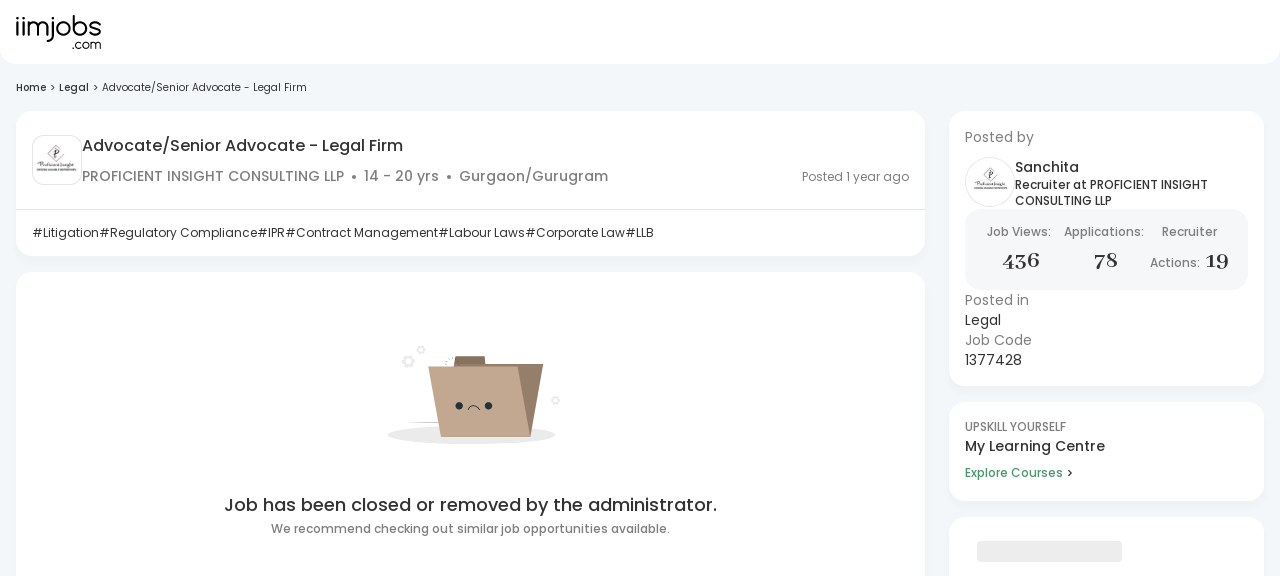

--- FILE ---
content_type: text/html; charset=utf-8
request_url: https://www.iimjobs.com/j/advocate-senior-advocate-legal-firm-14-20-yrs-1377428?ref=cl_p
body_size: 30635
content:
<!DOCTYPE html><html lang="en"><head><meta charSet="utf-8"/><meta name="viewport" content="width=device-width, initial-scale=1, maximum-scale=1"/><title>Advocate/Senior Advocate - Legal Firm  | iimjobs.com</title><meta name="robots" content="noindex,nofollow"/><meta name="description" content="Job Description for Advocate/Senior Advocate - Legal Firm  in PROFICIENT INSIGHT CONSULTING LLP in  Gurgaon/Gurugram for (14-20) years of experience. Apply Now!"/><meta property="og:title" content="Advocate/Senior Advocate - Legal Firm  | iimjobs.com"/><meta property="og:description" content="Job Description for Advocate/Senior Advocate - Legal Firm  in PROFICIENT INSIGHT CONSULTING LLP in  Gurgaon/Gurugram for (14-20) years of experience. Apply Now!"/><meta property="og:url" content="https://www.iimjobs.com/j/advocate-senior-advocate-legal-firm-14-20-yrs-1377428"/><meta property="og:type" content="website"/><meta property="og:image" content="https://static.iimjobs.com/resources/images/iimjobs200x200.png"/><meta property="og:image:alt" content="iimjobs.com"/><meta property="og:image:type" content="image/png"/><meta property="og:image:width" content="200"/><meta property="og:image:height" content="200"/><meta property="og:site_name" content="iimjobs.com"/><link rel="canonical" href="https://www.iimjobs.com/j/advocate-senior-advocate-legal-firm-14-20-yrs-1377428"/><meta property="author" content="iimjobs"/><meta http-equiv="Content-Type" content="text/html; charset=iso-8859-1"/><meta http-equiv="Content-Style-Type" content="text/css"/><meta property="og:description" content="Job Description for Advocate/Senior Advocate - Legal Firm  in PROFICIENT INSIGHT CONSULTING LLP in  Gurgaon/Gurugram for (14-20) years of experience. Apply Now!"/><script type="application/ld+json">{"@context":"https://schema.org","@type":"BreadcrumbList","itemListElement":[{"@type":"ListItem","position":1,"item":{"@id":"https://www.iimjobs.com/","name":"Home"}},{"@type":"ListItem","position":2,"item":{"@id":"https://www.iimjobs.com/c/legal-jobs","name":"Legal"}},{"@type":"ListItem","position":3,"item":{"name":"Advocate/Senior Advocate - Legal Firm"}}]}</script><script type="application/ld+json">{"@context":"https://schema.org","@type":"JobPosting","title":"Advocate/Senior Advocate - Legal Firm ","description":"<p>Advocate/Sr Advocate </p><p><br/></p><p>Job Responsibilities:<br/><br/>- Sound knowledge of CIVIL, CRIMINAL, COMMERCIAL, CONSUMER DISPUTES, LAWS RELATING TRADE MARKS, COPYRIGHT & OTHER INTELLECTUAL PROPERTY RIGHTS AND LABOUR LAWS.<br/><br/>- CIVIL, CRIMINAL LAW & LABOUR LAW knowledge MUST be very good.<br/><br/>- Should have thorough knowledge of contract/agreement drafting<br/><br/>- Excellent Legal Drafting skills are MUST.<br/><br/>- Must be good at Case Law Research in software research like Manupatra, SCC Online, DLT Online, LJ Soft, etc.<br/><br/>- Ability to interact independently with Advocates, Govt. and Police Authorities.<br/><br/>- Must be having capabilities and competence to head Legal Department of the Company.<br/><br/>- Monitoring and handling litigations under various laws.<br/><br/>- Advising Management of legal issues related to business activities.<br/><br/>- Providing variety of transactional and documentation support on legal issues in the business functions.<br/><br/>- Providing legal support to various business functions.<br/><br/>- Should have exposure in compliance management with respect to corporate governance.<br/><br/>- Proactive identification of legal risks in the conduct of business and to provide solutions.<br/><br/>- Must be a Leader and very good in Planning & Execution of Legal strategies.<br/><br/>- Liasioning with Police / Investigating Authorities relating to legal matters of the Company<br/><br/>Must Have:<br/><br/>- 14 - 20 years of experience in a reputed Law firm or as Independent Advocate, out of which at least 4 - 5 years of working Advocate level in reputed Law/Legal Firm .<br/><br/>- Good personality and excellent communication skills, both verbal and written.<br/><br/>- A team leader with analytic, proactive and problem solving approach.</p>","hiringOrganization":{"name":"PROFICIENT INSIGHT CONSULTING LLP","sameAs":"PROFICIENT INSIGHT CONSULTING LLP","logo":"https://recruiter-static-content.s3.ap-south-1.amazonaws.com/CompanyLogos/centralised-19385.webp"},"industry":21,"skills":["Litigation","Regulatory Compliance","IPR","Contract Management","Labour Laws","Corporate Law","LLB"],"experienceRequirements":{"monthsOfExperience":168,"educational":{"credentialCategory":"bachelor degree"}},"employmentType":"FULL_TIME","datePosted":"20-02-2024","validThrough":"20-07-2024","jobLocation":[{"@type":"Place","address":{"@type":"PostalAddress","addressLocality":"Gurgaon/Gurugram","addressCountry":"IN"}}],"applicantLocationRequirements":"India"}</script><meta name="next-head-count" content="22"/><meta http-equiv="Content-Security-Policy" content="
    style-src &#x27;self&#x27; &#x27;unsafe-inline&#x27; https://fonts.googleapis.com https://static.iimjobs.com/data/font/fontello.css https://js-static.iimjobs.com/;
    font-src &#x27;self&#x27; data: https://fonts.gstatic.com https://*.iimjobs.com https://js-static.iimjobs.com/ https://recruiter-static-content.s3.ap-south-1.amazonaws.com/ https://rec-assets.iimjobs.com;
    script-src &#x27;self&#x27; &#x27;unsafe-inline&#x27;  blob: https://www.googletagmanager.com https://js-static.iimjobs.com/ https://* https://*.iimjobs.com;
    connect-src &#x27;self&#x27; https://js-static.iimjobs.com/ https://* https://*.iimjobs.com data: blob:;
    img-src &#x27;self&#x27; data: blob: https: www.googletagmanager.com https://js-static.iimjobs.com/ http://*;
    media-src &#x27;self&#x27; blob: https: https://js-static.iimjobs.com/;
    worker-src &#x27;self&#x27; blob: https://*;
    child-src &#x27;self&#x27; blob: https://*;
    frame-src &#x27;self&#x27; https://*;
    object-src &#x27;none&#x27;;
    manifest-src &#x27;self&#x27; https://js-static.iimjobs.com/;
    "/><meta name="referrer" content="strict-origin"/><link rel="manifest" href="https://js-static.iimjobs.com/production/3.1.30/manifest.json"/><script>
    window.__FEATURE_FLAGS__ = {"enableAISearch":true,"cvAnalyser":false,"savedJobsCaching":true};
  </script><meta name="theme-color" content="#F3F7FA"/><meta itemscope="" itemType="https://schema.org/Organization"/><link rel="shortcut icon" href="https://static.iimjobs.com/resources/img/iimjobs/favicon.ico"/><link rel="dns-prefetch preconnect" href="https://billboard.iimjobs.com"/><link rel="dns-prefetch preconnect" href="https://gladiator.iimjobs.com"/><link rel="dns-prefetch preconnect" href="https://js-static.iimjobs.com"/><link rel="preconnect" href="https://fonts.googleapis.com"/><link rel="preconnect" href="https://fonts.gstatic.com" crossorigin=""/><link rel="preload" as="style" data-href="https://fonts.googleapis.com/css2?family=Abhaya+Libre:wght@400;500;600;700&amp;family=Poppins:wght@300;400;500;600&amp;display=swap"/><link rel="stylesheet" data-href="https://fonts.googleapis.com/css2?family=Abhaya+Libre:wght@400;500;600;700&amp;family=Poppins:wght@300;400;500;600&amp;display=swap"/><link rel="stylesheet" href="https://static.iimjobs.com/data/font/fontello.css"/><meta name="emotion-insertion-point" content=""/><style data-emotion="mui-style-global 0"></style><style data-emotion="mui-style-global 1dmwz74">html{-webkit-font-smoothing:antialiased;-moz-osx-font-smoothing:grayscale;box-sizing:border-box;-webkit-text-size-adjust:100%;}*,*::before,*::after{box-sizing:inherit;}strong,b{font-weight:700;}body{margin:0;color:#333333;font-size:16px;font-weight:400;font-family:Poppins,san-serif;line-height:1.5;background-color:#FFFFFF;}@media print{body{background-color:#fff;}}body::backdrop{background-color:#FFFFFF;}</style><style data-emotion="mui-style-global animation-c7515d">@-webkit-keyframes animation-c7515d{0%{opacity:1;}50%{opacity:0.4;}100%{opacity:1;}}@keyframes animation-c7515d{0%{opacity:1;}50%{opacity:0.4;}100%{opacity:1;}}</style><style data-emotion="mui-style-global animation-61bdi0">@-webkit-keyframes animation-61bdi0{0%{-webkit-transform:rotate(0deg);-moz-transform:rotate(0deg);-ms-transform:rotate(0deg);transform:rotate(0deg);}100%{-webkit-transform:rotate(360deg);-moz-transform:rotate(360deg);-ms-transform:rotate(360deg);transform:rotate(360deg);}}@keyframes animation-61bdi0{0%{-webkit-transform:rotate(0deg);-moz-transform:rotate(0deg);-ms-transform:rotate(0deg);transform:rotate(0deg);}100%{-webkit-transform:rotate(360deg);-moz-transform:rotate(360deg);-ms-transform:rotate(360deg);transform:rotate(360deg);}}</style><style data-emotion="mui-style-global animation-1p2h4ri">@-webkit-keyframes animation-1p2h4ri{0%{stroke-dasharray:1px,200px;stroke-dashoffset:0;}50%{stroke-dasharray:100px,200px;stroke-dashoffset:-15px;}100%{stroke-dasharray:100px,200px;stroke-dashoffset:-125px;}}@keyframes animation-1p2h4ri{0%{stroke-dasharray:1px,200px;stroke-dashoffset:0;}50%{stroke-dasharray:100px,200px;stroke-dashoffset:-15px;}100%{stroke-dasharray:100px,200px;stroke-dashoffset:-125px;}}</style><style data-emotion="mui-style 8rnkcc 19ui29k 13gw0qu 1jc3vad 1ml4vqq r4jamz 1ifrf0k m0qvam 1hyfx7x aoroon uw6ah7 1anid1y k008qs 1161qt5 y110ar 8ss1eh 1ebnygn 1ov46kg 1j8t2ye nhb8h9 v0fs23 gdncdr 3mf706 1868g5w 1qwn5vo 1ro6rjo 10mtevt ci5p4t fyt7tf on84a7 kazfs7 1jg2kxl pl8csl gkydyi 1hy9t21 bu6boo 1h6p1pu q0f2sd jujnz1 1ffueog 1hppxbq gj5h4w x8zth0 1hx1gjg 1m9v4a8 3bh6ko 1eelyh4 13tqxrv 1j2zgju 6hgc7l 1vsy36x mg9912 gg4vpm 1edyc1w 1em70si 3nkwi2 1dmen4u rhk8h3 1e9akyj 1gpe0ty ptqmls nfgzhg qmmcx4 4cq9et 1jx7k5n 1b2obev 1ebprri z4oopf 1417ymx 1ojt9kn 1fnuges qieb7j 1ne1o1 73k46x jm2i37 1qm1lh l7bla5 180sa9l l7awq2 n0xds5 f2lajd h1djnr 52cju6 1hybkw2 15mytmr 1xweciv 13p9k5o 7wh13m 1jxr6a3 13o7eu2 14891ef 1ywmslf 1hha3vm 1kyqjk0 j7qwjs so6urr jx52wp 16v0b65">.mui-style-8rnkcc{box-sizing:border-box;display:-webkit-box;display:-webkit-flex;display:-ms-flexbox;display:flex;-webkit-box-flex-wrap:wrap;-webkit-flex-wrap:wrap;-ms-flex-wrap:wrap;flex-wrap:wrap;width:100%;-webkit-flex-direction:row;-ms-flex-direction:row;flex-direction:row;-webkit-box-pack:justify;-webkit-justify-content:space-between;justify-content:space-between;}.mui-style-19ui29k{background-color:#fff;color:#333333;-webkit-transition:box-shadow 300ms cubic-bezier(0.4, 0, 0.2, 1) 0ms;transition:box-shadow 300ms cubic-bezier(0.4, 0, 0.2, 1) 0ms;box-shadow:0px 12px 12px 2px rgba(41, 41, 41, 0.02);display:-webkit-box;display:-webkit-flex;display:-ms-flexbox;display:flex;-webkit-flex-direction:column;-ms-flex-direction:column;flex-direction:column;width:100%;box-sizing:border-box;-webkit-flex-shrink:0;-ms-flex-negative:0;flex-shrink:0;position:fixed;z-index:1100;top:0;left:auto;right:0;color:inherit;border-bottom-left-radius:16px;border-bottom-right-radius:16px;z-index:990;box-shadow:none;top:0px;}@media print{.mui-style-19ui29k{position:absolute;}}.mui-style-13gw0qu{width:100%;margin-left:auto;box-sizing:border-box;margin-right:auto;display:block;padding-left:16px;padding-right:16px;max-width:1440px;}@media (min-width:600px){.mui-style-13gw0qu{padding-left:24px;padding-right:24px;}}@media (min-width:0px){.mui-style-13gw0qu{padding-left:16px;padding-right:16px;}}@media (min-width:900px){.mui-style-13gw0qu{padding-left:16px;padding-right:16px;}}@media (min-width:1536px){.mui-style-13gw0qu{padding-left:0px;padding-right:0px;}}.mui-style-1jc3vad{position:relative;display:-webkit-box;display:-webkit-flex;display:-ms-flexbox;display:flex;-webkit-align-items:center;-webkit-box-align:center;-ms-flex-align:center;align-items:center;min-height:56px;}@media (min-width:350px){@media (orientation: landscape){.mui-style-1jc3vad{min-height:48px;}}}@media (min-width:600px){.mui-style-1jc3vad{min-height:64px;}}.mui-style-1ml4vqq{margin-right:16px;}@media (min-width:0px){.mui-style-1ml4vqq{display:block;}}@media (min-width:1200px){.mui-style-1ml4vqq{display:none;}}.mui-style-r4jamz{display:-webkit-box;display:-webkit-flex;display:-ms-flexbox;display:flex;height:34px;}.mui-style-1ifrf0k{margin:0;font:inherit;color:#49966E;-webkit-text-decoration:underline;text-decoration:underline;text-decoration-color:rgba(73, 150, 110, 0.4);}.mui-style-1ifrf0k:hover{text-decoration-color:inherit;}.mui-style-m0qvam{position:relative;margin-left:50px;}@media (min-width:0px){.mui-style-m0qvam{display:none;}}@media (min-width:1200px){.mui-style-m0qvam{display:-webkit-box;display:-webkit-flex;display:-ms-flexbox;display:flex;}}.mui-style-1hyfx7x{display:none;}.mui-style-aoroon{margin:0;font-size:16px;font-weight:400;font-family:Poppins,san-serif;line-height:1.5;}.mui-style-uw6ah7{overflow:hidden;min-height:48px;-webkit-overflow-scrolling:touch;display:-webkit-box;display:-webkit-flex;display:-ms-flexbox;display:flex;}@media (max-width:599.95px){.mui-style-uw6ah7 .MuiTabs-scrollButtons{display:none;}}.mui-style-uw6ah7 div.MuiTabs-scroller .MuiTabs-flexContainer{gap:16px;}@media (width:1280px){.mui-style-uw6ah7 div.MuiTabs-scroller .MuiTabs-flexContainer{gap:12px;}}.mui-style-1anid1y{position:relative;display:inline-block;-webkit-flex:1 1 auto;-ms-flex:1 1 auto;flex:1 1 auto;white-space:nowrap;overflow-x:hidden;width:100%;}.mui-style-k008qs{display:-webkit-box;display:-webkit-flex;display:-ms-flexbox;display:flex;}.mui-style-1161qt5{padding-top:0px;}.mui-style-y110ar{display:-webkit-box;display:-webkit-flex;display:-ms-flexbox;display:flex;-webkit-box-pack:center;-ms-flex-pack:center;-webkit-justify-content:center;justify-content:center;background:#F3F7FA;min-height:58vh;padding-left:16px;padding-right:16px;}@media (min-width:0px){.mui-style-y110ar{padding-top:80px;padding-bottom:80px;}}@media (min-width:900px){.mui-style-y110ar{padding-top:80px;padding-bottom:80px;}}.mui-style-8ss1eh{max-width:1440px;width:100%;}.mui-style-1ebnygn{padding-bottom:16px;}.mui-style-1ov46kg{display:-webkit-box;display:-webkit-flex;display:-ms-flexbox;display:flex;-webkit-flex-direction:column;-ms-flex-direction:column;flex-direction:column;}.mui-style-1ov46kg>:not(style):not(style){margin:0;}.mui-style-1ov46kg>:not(style)~:not(style){margin-top:16px;}.mui-style-1j8t2ye{margin:0;font-size:16px;font-weight:400;font-family:Poppins,san-serif;line-height:1.5;color:#7E7E7E;margin-top:16px;margin-bottom:16px;}.mui-style-1j8t2ye .MuiBreadcrumbs-separator{margin-left:4px;margin-right:4px;}.mui-style-nhb8h9{display:-webkit-box;display:-webkit-flex;display:-ms-flexbox;display:flex;-webkit-box-flex-wrap:wrap;-webkit-flex-wrap:wrap;-ms-flex-wrap:wrap;flex-wrap:wrap;-webkit-align-items:center;-webkit-box-align:center;-ms-flex-align:center;align-items:center;padding:0;margin:0;list-style:none;}.mui-style-v0fs23{margin:0;font-size:16px;font-weight:400;font-family:Poppins,san-serif;line-height:1.5;font-size:10px;color:#333333;font-weight:500;}.mui-style-gdncdr{margin:0;font:inherit;color:#49966E;-webkit-text-decoration:underline;text-decoration:underline;text-decoration-color:rgba(73, 150, 110, 0.4);-webkit-text-decoration:none;text-decoration:none;color:#333333;}.mui-style-gdncdr:hover{text-decoration-color:inherit;}.mui-style-gdncdr:hover{-webkit-text-decoration:none;text-decoration:none;}.mui-style-3mf706{display:-webkit-box;display:-webkit-flex;display:-ms-flexbox;display:flex;-webkit-user-select:none;-moz-user-select:none;-ms-user-select:none;user-select:none;margin-left:8px;margin-right:8px;}.mui-style-1868g5w{margin:0;font-size:16px;font-weight:400;font-family:Poppins,san-serif;line-height:1.5;font-size:10px;color:#333333;margin-left:0px;margin-right:0px;}.mui-style-1qwn5vo{margin:0;font-size:16px;font-weight:400;font-family:Poppins,san-serif;line-height:1.5;font-size:10px;color:#333333;text-transform:capitalize;overflow-x:hidden;overflow-y:hidden;text-overflow:ellipsis;white-space:nowrap;}.mui-style-1ro6rjo{box-sizing:border-box;display:-webkit-box;display:-webkit-flex;display:-ms-flexbox;display:flex;-webkit-box-flex-wrap:wrap;-webkit-flex-wrap:wrap;-ms-flex-wrap:wrap;flex-wrap:wrap;width:100%;-webkit-flex-direction:row;-ms-flex-direction:row;flex-direction:row;margin-top:-24px;width:calc(100% + 24px);margin-left:-24px;}.mui-style-1ro6rjo>.MuiGrid-item{padding-top:24px;}.mui-style-1ro6rjo>.MuiGrid-item{padding-left:24px;}.mui-style-10mtevt{box-sizing:border-box;margin:0;-webkit-flex-direction:row;-ms-flex-direction:row;flex-direction:row;-webkit-flex-basis:100%;-ms-flex-preferred-size:100%;flex-basis:100%;-webkit-box-flex:0;-webkit-flex-grow:0;-ms-flex-positive:0;flex-grow:0;max-width:100%;z-index:0;}@media (min-width:350px){.mui-style-10mtevt{-webkit-flex-basis:100%;-ms-flex-preferred-size:100%;flex-basis:100%;-webkit-box-flex:0;-webkit-flex-grow:0;-ms-flex-positive:0;flex-grow:0;max-width:100%;}}@media (min-width:600px){.mui-style-10mtevt{-webkit-flex-basis:100%;-ms-flex-preferred-size:100%;flex-basis:100%;-webkit-box-flex:0;-webkit-flex-grow:0;-ms-flex-positive:0;flex-grow:0;max-width:100%;}}@media (min-width:900px){.mui-style-10mtevt{-webkit-flex-basis:70.833333%;-ms-flex-preferred-size:70.833333%;flex-basis:70.833333%;-webkit-box-flex:0;-webkit-flex-grow:0;-ms-flex-positive:0;flex-grow:0;max-width:70.833333%;}}@media (min-width:1200px){.mui-style-10mtevt{-webkit-flex-basis:73.333333%;-ms-flex-preferred-size:73.333333%;flex-basis:73.333333%;-webkit-box-flex:0;-webkit-flex-grow:0;-ms-flex-positive:0;flex-grow:0;max-width:73.333333%;}}@media (min-width:1440px){.mui-style-10mtevt{-webkit-flex-basis:73.333333%;-ms-flex-preferred-size:73.333333%;flex-basis:73.333333%;-webkit-box-flex:0;-webkit-flex-grow:0;-ms-flex-positive:0;flex-grow:0;max-width:73.333333%;}}@media (min-width:1536px){.mui-style-10mtevt{-webkit-flex-basis:73.333333%;-ms-flex-preferred-size:73.333333%;flex-basis:73.333333%;-webkit-box-flex:0;-webkit-flex-grow:0;-ms-flex-positive:0;flex-grow:0;max-width:73.333333%;}}.mui-style-ci5p4t{background-color:#fff;color:#333333;-webkit-transition:box-shadow 300ms cubic-bezier(0.4, 0, 0.2, 1) 0ms;transition:box-shadow 300ms cubic-bezier(0.4, 0, 0.2, 1) 0ms;border-radius:4px;box-shadow:0px 6px 6px 2px rgba(41, 41, 41, 0.02);overflow:hidden;border-radius:16px;margin-bottom:16px;}@media (min-width:0px){.mui-style-ci5p4t{padding-top:16px;padding-bottom:16px;padding-left:16px;padding-right:16px;display:-webkit-box;display:-webkit-flex;display:-ms-flexbox;display:flex;box-shadow:auto;border:none;margin-top:0px;}}@media (min-width:900px){.mui-style-ci5p4t{padding-top:16px;padding-bottom:16px;padding-left:16px;padding-right:16px;display:none;box-shadow:auto;border:none;margin-top:0px;}}.mui-style-fyt7tf{display:-webkit-box;display:-webkit-flex;display:-ms-flexbox;display:flex;-webkit-flex-direction:column;-ms-flex-direction:column;flex-direction:column;row-gap:17.6px;width:100%;}@media (width:480px){.mui-style-fyt7tf{margin:auto;}}.mui-style-on84a7{margin:0;font-size:14px;font-weight:400;font-family:Poppins,san-serif;line-height:1.43;color:#7E7E7E;font-size:14px;}.mui-style-kazfs7{display:-webkit-box;display:-webkit-flex;display:-ms-flexbox;display:flex;-webkit-column-gap:8px;column-gap:8px;margin-top:10.4px;-webkit-align-items:start;-webkit-box-align:start;-ms-flex-align:start;align-items:start;}.mui-style-1jg2kxl{min-width:50px;width:50px;height:50px;}.mui-style-pl8csl{position:relative;display:-webkit-inline-box;display:-webkit-inline-flex;display:-ms-inline-flexbox;display:inline-flex;vertical-align:middle;-webkit-flex-shrink:0;-ms-flex-negative:0;flex-shrink:0;position:relative;height:-webkit-fit-content;height:-moz-fit-content;height:fit-content;cursor:unset;}@-webkit-keyframes ripple{0%{-webkit-transform:scale(.8);-moz-transform:scale(.8);-ms-transform:scale(.8);transform:scale(.8);opacity:1;}100%{-webkit-transform:scale(2.4);-moz-transform:scale(2.4);-ms-transform:scale(2.4);transform:scale(2.4);opacity:0;}}@keyframes ripple{0%{-webkit-transform:scale(.8);-moz-transform:scale(.8);-ms-transform:scale(.8);transform:scale(.8);opacity:1;}100%{-webkit-transform:scale(2.4);-moz-transform:scale(2.4);-ms-transform:scale(2.4);transform:scale(2.4);opacity:0;}}.mui-style-gkydyi{position:relative;display:-webkit-box;display:-webkit-flex;display:-ms-flexbox;display:flex;-webkit-align-items:center;-webkit-box-align:center;-ms-flex-align:center;align-items:center;-webkit-box-pack:center;-ms-flex-pack:center;-webkit-justify-content:center;justify-content:center;-webkit-flex-shrink:0;-ms-flex-negative:0;flex-shrink:0;width:40px;height:40px;font-family:Poppins,san-serif;font-size:1.25rem;line-height:1;border-radius:50%;overflow:hidden;-webkit-user-select:none;-moz-user-select:none;-ms-user-select:none;user-select:none;color:#91A4AE;background-color:#fff;border:0.6px solid #7E7E7E33;width:50px;height:50px;}.mui-style-1hy9t21{width:100%;height:100%;text-align:center;object-fit:cover;color:transparent;text-indent:10000px;}.mui-style-bu6boo{display:-webkit-box;display:-webkit-flex;display:-ms-flexbox;display:flex;-webkit-flex-direction:row;-ms-flex-direction:row;flex-direction:row;-webkit-box-flex-wrap:wrap;-webkit-flex-wrap:wrap;-ms-flex-wrap:wrap;flex-wrap:wrap;-webkit-box-pack:center;-ms-flex-pack:center;-webkit-justify-content:center;justify-content:center;-webkit-align-content:center;-ms-flex-line-pack:center;align-content:center;-webkit-align-items:center;-webkit-box-align:center;-ms-flex-align:center;align-items:center;position:absolute;box-sizing:border-box;font-family:Poppins,san-serif;font-weight:500;font-size:0.75rem;min-width:20px;line-height:1;padding:0 6px;height:20px;border-radius:10px;z-index:1;-webkit-transition:-webkit-transform 225ms cubic-bezier(0.4, 0, 0.2, 1) 0ms;transition:transform 225ms cubic-bezier(0.4, 0, 0.2, 1) 0ms;border-radius:4px;height:8px;min-width:8px;padding:0;bottom:14%;right:14%;-webkit-transform:scale(1) translate(50%, 50%);-moz-transform:scale(1) translate(50%, 50%);-ms-transform:scale(1) translate(50%, 50%);transform:scale(1) translate(50%, 50%);transform-origin:100% 100%;}.mui-style-bu6boo.MuiBadge-invisible{-webkit-transform:scale(0) translate(50%, 50%);-moz-transform:scale(0) translate(50%, 50%);-ms-transform:scale(0) translate(50%, 50%);transform:scale(0) translate(50%, 50%);}.mui-style-1h6p1pu{margin:0;font:inherit;color:#49966E;-webkit-text-decoration:underline;text-decoration:underline;text-decoration-color:rgba(73, 150, 110, 0.4);-webkit-text-decoration:none;text-decoration:none;}.mui-style-1h6p1pu:hover{text-decoration-color:inherit;}.mui-style-q0f2sd{margin:0;font-size:14px;font-weight:500;font-family:Poppins,san-serif;line-height:1.57;color:#333333;font-size:14px;}@media (min-width:0px){.mui-style-q0f2sd{line-height:16px;}}@media (min-width:900px){.mui-style-q0f2sd{line-height:20px;}}.mui-style-jujnz1{margin:0;font-size:12px;font-weight:500;line-height:16px;color:#333333;font-weight:500;}@media (min-width:0px){.mui-style-jujnz1{font-size:12px;}}.mui-style-1ffueog{margin:0;font:inherit;color:#49966E;-webkit-text-decoration:underline;text-decoration:underline;text-decoration-color:rgba(73, 150, 110, 0.4);-webkit-text-decoration:none;text-decoration:none;color:#333333;}.mui-style-1ffueog:hover{text-decoration-color:inherit;}.mui-style-1hppxbq{display:block;border-radius:16px;background:#F6F7F8;}.mui-style-gj5h4w{display:-webkit-box;display:-webkit-flex;display:-ms-flexbox;display:flex;-webkit-column-gap:24px;column-gap:24px;}@media (min-width:0px){.mui-style-gj5h4w{padding-top:8px;padding-bottom:8px;padding-left:8px;padding-right:8px;}}@media (min-width:350px){.mui-style-gj5h4w{padding-top:10px;padding-bottom:10px;padding-left:12px;padding-right:12px;}}.mui-style-x8zth0{text-align:center;max-width:85px;word-break:break-word;}@media (max-width:-0.05px){.mui-style-x8zth0{width:71px;}}@media (max-width:349.95px){.mui-style-x8zth0{width:75px;}}@media (max-width:NaNpx){.mui-style-x8zth0{lg:fit-content;}}@media (max-width:599.95px){.mui-style-x8zth0{max-width:unset;text-align:left;line-height:1rem;}}.mui-style-1hx1gjg{margin:0;font-size:16px;font-weight:400;font-family:Poppins,san-serif;line-height:1.5;color:#7E7E7E;font-weight:500;word-break:keep-all;}@media (min-width:0px){.mui-style-1hx1gjg{font-size:8px;}}@media (min-width:350px){.mui-style-1hx1gjg{font-size:12px;}}@media (min-width:1440px){.mui-style-1hx1gjg{font-size:12px;}}@media (min-width:0px){.mui-style-1m9v4a8{display:block;}}@media (min-width:350px){.mui-style-1m9v4a8{display:none;}}.mui-style-3bh6ko{margin:0;font-size:16px;font-weight:400;font-family:Poppins,san-serif;line-height:1.5;font-family:Abhaya Libre;font-weight:700;}@media (min-width:0px){.mui-style-3bh6ko{font-size:10px;line-height:unset;}}@media (min-width:350px){.mui-style-3bh6ko{font-size:16px;}}@media (min-width:900px){.mui-style-3bh6ko{font-size:20px;line-height:37px;}}@media (min-width:1200px){.mui-style-3bh6ko{font-size:24px;}}@media (min-width:1440px){.mui-style-3bh6ko{font-size:32px;}}.mui-style-1eelyh4{margin:0;font-size:16px;font-weight:400;font-family:Poppins,san-serif;line-height:1.5;color:#7E7E7E;text-align:left;font-weight:500;word-break:keep-all;}@media (min-width:0px){.mui-style-1eelyh4{font-size:8px;}}@media (min-width:350px){.mui-style-1eelyh4{font-size:12px;}}@media (min-width:1440px){.mui-style-1eelyh4{font-size:12px;}}@media (min-width:0px){.mui-style-13tqxrv{display:none;}}@media (min-width:900px){.mui-style-13tqxrv{display:block;}}.mui-style-1j2zgju{margin:0;font-size:14px;font-weight:400;font-family:Poppins,san-serif;line-height:1.43;color:#333333;font-size:14px;}.mui-style-6hgc7l{background-color:#fff;color:#333333;-webkit-transition:box-shadow 300ms cubic-bezier(0.4, 0, 0.2, 1) 0ms;transition:box-shadow 300ms cubic-bezier(0.4, 0, 0.2, 1) 0ms;border-radius:4px;box-shadow:0px 6px 6px 2px rgba(41, 41, 41, 0.02);overflow:hidden;border-radius:16px;position:relative;-webkit-transition:all ease 0.2s;transition:all ease 0.2s;overflow:visible;border-radius:16px;margin-bottom:0px;}@media (min-width:0px){.mui-style-6hgc7l{margin-top:0px;border-bottom-left-radius:16px;border-bottom-right-radius:16px;}}@media (min-width:900px){.mui-style-6hgc7l{margin-top:0px;border-bottom-left-radius:16px;border-bottom-right-radius:16px;}}.mui-style-1vsy36x{background-color:#fff;color:#333333;-webkit-transition:box-shadow 300ms cubic-bezier(0.4, 0, 0.2, 1) 0ms;transition:box-shadow 300ms cubic-bezier(0.4, 0, 0.2, 1) 0ms;border-radius:4px;box-shadow:none;position:relative;display:-webkit-box;display:-webkit-flex;display:-ms-flexbox;display:flex;gap:12px;border-radius:0;border-radius:16px;margin-bottom:0px;}.mui-style-1vsy36x .joblist__logo{border-radius:12px;border:0.6px solid #7E7E7E33;}.mui-style-1vsy36x .joblist__right_element{position:absolute;width:-webkit-fit-content;width:-moz-fit-content;width:fit-content;right:20px;display:-webkit-box;display:-webkit-flex;display:-ms-flexbox;display:flex;-webkit-flex-direction:column;-ms-flex-direction:column;flex-direction:column;-webkit-align-items:flex-end;-webkit-box-align:flex-end;-ms-flex-align:flex-end;align-items:flex-end;text-align:right;top:0;bottom:0;}.mui-style-1vsy36x .joblist__subtitle p{word-break:break-all;color:#7E7E7E;}.mui-style-1vsy36x .save-icon{display:none;}.mui-style-1vsy36x:hover .save-icon{display:-webkit-box;display:-webkit-unset;display:-ms-unsetbox;display:unset;}@media (min-width:0px){.mui-style-1vsy36x{margin-top:0px;border-bottom-left-radius:16px;border-bottom-right-radius:16px;padding-top:16px;padding-bottom:16px;padding-left:12px;padding-right:12px;}}@media (min-width:900px){.mui-style-1vsy36x{margin-top:0px;border-bottom-left-radius:16px;border-bottom-right-radius:16px;padding-top:24px;padding-bottom:24px;padding-left:16px;padding-right:16px;}}.mui-style-mg9912{display:-webkit-box;display:-webkit-flex;display:-ms-flexbox;display:flex;-webkit-flex-direction:column;-ms-flex-direction:column;flex-direction:column;-webkit-box-pack:justify;-webkit-justify-content:space-between;justify-content:space-between;width:100%;row-gap:5px;}.mui-style-gg4vpm{display:-webkit-box;display:-webkit-flex;display:-ms-flexbox;display:flex;-webkit-box-pack:justify;-webkit-justify-content:space-between;justify-content:space-between;}.mui-style-1edyc1w{display:-webkit-box;display:-webkit-flex;display:-ms-flexbox;display:flex;-webkit-align-items:center;-webkit-box-align:center;-ms-flex-align:center;align-items:center;-webkit-box-pack:start;-ms-flex-pack:start;-webkit-justify-content:flex-start;justify-content:flex-start;gap:2px;-webkit-box-flex-wrap:wrap;-webkit-flex-wrap:wrap;-ms-flex-wrap:wrap;flex-wrap:wrap;}.mui-style-1em70si{margin:0;font-size:14px;font-weight:500;font-family:Poppins,san-serif;line-height:1.57;font-weight:500;line-height:1.4;display:-webkit-box;display:-webkit-flex;display:-ms-flexbox;display:flex;-webkit-align-items:center;-webkit-box-align:center;-ms-flex-align:center;align-items:center;}@media (min-width:0px){.mui-style-1em70si{font-size:14px;}}@media (min-width:900px){.mui-style-1em70si{font-size:16px;}}.mui-style-3nkwi2{display:-webkit-box;display:-webkit-flex;display:-ms-flexbox;display:flex;-webkit-column-gap:8px;column-gap:8px;row-gap:4px;-webkit-align-items:center;-webkit-box-align:center;-ms-flex-align:center;align-items:center;-webkit-box-pack:justify;-webkit-justify-content:space-between;justify-content:space-between;color:#7E7E7E;-webkit-box-flex-wrap:nowrap;-webkit-flex-wrap:nowrap;-ms-flex-wrap:nowrap;flex-wrap:nowrap;margin-bottom:-2px;}.mui-style-1dmen4u{display:-webkit-box;display:-webkit-flex;display:-ms-flexbox;display:flex;-webkit-box-flex-wrap:wrap;-webkit-flex-wrap:wrap;-ms-flex-wrap:wrap;flex-wrap:wrap;gap:8px;}@media (min-width:0px){.mui-style-1dmen4u{-webkit-flex-direction:column;-ms-flex-direction:column;flex-direction:column;}}@media (min-width:900px){.mui-style-1dmen4u{-webkit-flex-direction:row;-ms-flex-direction:row;flex-direction:row;}}.mui-style-rhk8h3{-webkit-box-flex-wrap:wrap;-webkit-flex-wrap:wrap;-ms-flex-wrap:wrap;flex-wrap:wrap;display:-webkit-box;display:-webkit-flex;display:-ms-flexbox;display:flex;-webkit-align-items:center;-webkit-box-align:center;-ms-flex-align:center;align-items:center;padding-bottom:0px;}.mui-style-1e9akyj{margin:0;font-size:12px;font-weight:500;display:-webkit-box;display:-webkit-flex;display:-ms-flexbox;display:flex;-webkit-align-items:center;-webkit-box-align:center;-ms-flex-align:center;align-items:center;display:-webkit-box;display:-webkit-flex;display:-ms-flexbox;display:flex;-webkit-box-flex-wrap:wrap;-webkit-flex-wrap:wrap;-ms-flex-wrap:wrap;flex-wrap:wrap;word-break:break-all;}@media (min-width:0px){.mui-style-1e9akyj{font-size:12px;}}@media (min-width:900px){.mui-style-1e9akyj{font-size:14px;}}.mui-style-1gpe0ty{margin:0;font-size:12px;font-weight:400;color:#7E7E7E;margin:0px;min-width:150px;-webkit-align-items:center;-webkit-box-align:center;-ms-flex-align:center;align-items:center;-webkit-box-pack:end;-ms-flex-pack:end;-webkit-justify-content:flex-end;justify-content:flex-end;display:-webkit-box;display:-webkit-flex;display:-ms-flexbox;display:flex;-webkit-align-items:center;-webkit-box-align:center;-ms-flex-align:center;align-items:center;}@media (max-width:600px) and (min-width:330px){.mui-style-1gpe0ty{font-size:12px;}}@media (min-width:0px){.mui-style-1gpe0ty{display:none;}}@media (min-width:900px){.mui-style-1gpe0ty{display:-webkit-box;display:-webkit-flex;display:-ms-flexbox;display:flex;}}.mui-style-ptqmls{-webkit-box-pack:justify;-webkit-justify-content:space-between;justify-content:space-between;-webkit-box-flex-wrap:wrap;-webkit-flex-wrap:wrap;-ms-flex-wrap:wrap;flex-wrap:wrap;-webkit-align-items:center;-webkit-box-align:center;-ms-flex-align:center;align-items:center;-webkit-column-gap:4px;column-gap:4px;row-gap:4px;width:100%;}@media (min-width:0px){.mui-style-ptqmls{display:-webkit-box;display:-webkit-flex;display:-ms-flexbox;display:flex;}}@media (min-width:900px){.mui-style-ptqmls{display:none;}}.mui-style-nfgzhg{width:100%;margin-top:0px;}@media (min-width:0px){.mui-style-nfgzhg{display:-webkit-box;display:-webkit-flex;display:-ms-flexbox;display:flex;}}@media (min-width:900px){.mui-style-nfgzhg{display:none;}}.mui-style-qmmcx4{margin:0;font-size:12px;font-weight:400;color:#7E7E7E;margin:0px;display:-webkit-box;display:-webkit-flex;display:-ms-flexbox;display:flex;-webkit-align-items:center;-webkit-box-align:center;-ms-flex-align:center;align-items:center;}@media (max-width:600px) and (min-width:330px){.mui-style-qmmcx4{font-size:12px;}}.mui-style-4cq9et{padding:16px;display:-webkit-box;display:-webkit-flex;display:-ms-flexbox;display:flex;-webkit-box-flex-wrap:wrap;-webkit-flex-wrap:wrap;-ms-flex-wrap:wrap;flex-wrap:wrap;-webkit-column-gap:8px;column-gap:8px;row-gap:5.6px;}@media (min-width:0px){.mui-style-4cq9et{padding-top:16px;border-top:1px solid #7E7E7E33;}}@media (min-width:900px){.mui-style-4cq9et{padding-top:16px;border-top:1px solid #7E7E7E33;}}.mui-style-1jx7k5n{margin:0;font:inherit;color:#49966E;-webkit-text-decoration:underline;text-decoration:underline;text-decoration-color:rgba(73, 150, 110, 0.4);-webkit-text-decoration:none;text-decoration:none;color:#333333;-webkit-transition:all ease 0.3s;transition:all ease 0.3s;}.mui-style-1jx7k5n:hover{text-decoration-color:inherit;}.mui-style-1jx7k5n:hover{color:#49966E;}.mui-style-1b2obev{margin:0;font-size:10px;font-weight:400;line-height:14px;font-family:Poppins,san-serif;font-size:12px;display:-webkit-box;display:-webkit-flex;display:-ms-flexbox;display:flex;-webkit-align-items:center;-webkit-box-align:center;-ms-flex-align:center;align-items:center;}.mui-style-1ebprri{margin-top:16px;margin-bottom:16px;}.mui-style-z4oopf{background-color:#fff;color:#333333;-webkit-transition:box-shadow 300ms cubic-bezier(0.4, 0, 0.2, 1) 0ms;transition:box-shadow 300ms cubic-bezier(0.4, 0, 0.2, 1) 0ms;border-radius:4px;box-shadow:0px 6px 6px 2px rgba(41, 41, 41, 0.02);overflow:hidden;box-shadow:0px 8px 8px 2px rgba(41, 41, 41, 0.02);border-radius:16px;height:auto;}.mui-style-1417ymx{box-sizing:border-box;display:-webkit-box;display:-webkit-flex;display:-ms-flexbox;display:flex;-webkit-box-flex-wrap:wrap;-webkit-flex-wrap:wrap;-ms-flex-wrap:wrap;flex-wrap:wrap;width:100%;-webkit-flex-direction:row;-ms-flex-direction:row;flex-direction:row;color:#7E7E7E;padding-left:16px;padding-right:16px;margin-top:24px;display:-webkit-box;display:-webkit-flex;display:-ms-flexbox;display:flex;-webkit-box-pack:justify;-webkit-justify-content:space-between;justify-content:space-between;-webkit-align-items:center;-webkit-box-align:center;-ms-flex-align:center;align-items:center;margin-bottom:24px;}@media (min-width:0px){.mui-style-1417ymx{gap:80px;}}@media (min-width:900px){.mui-style-1417ymx{gap:48px;}}@media (min-width:1200px){.mui-style-1417ymx{gap:184px;}}@media (width:1280px){.mui-style-1417ymx{gap:24px;}}@media (width:1336px){.mui-style-1417ymx{gap:64px;}}@media (width:1440px){.mui-style-1417ymx{gap:96px;}}.mui-style-1ojt9kn{box-sizing:border-box;margin:0;-webkit-flex-direction:row;-ms-flex-direction:row;flex-direction:row;-webkit-flex-basis:100%;-ms-flex-preferred-size:100%;flex-basis:100%;-webkit-box-flex:0;-webkit-flex-grow:0;-ms-flex-positive:0;flex-grow:0;max-width:100%;display:-webkit-box;display:-webkit-flex;display:-ms-flexbox;display:flex;-webkit-box-flex-wrap:wrap;-webkit-flex-wrap:wrap;-ms-flex-wrap:wrap;flex-wrap:wrap;-webkit-box-pack:center;-ms-flex-pack:center;-webkit-justify-content:center;justify-content:center;-webkit-align-items:center;-webkit-box-align:center;-ms-flex-align:center;align-items:center;text-align:center;margin-bottom:80px;-webkit-flex-direction:column;-ms-flex-direction:column;flex-direction:column;}@media (min-width:350px){.mui-style-1ojt9kn{-webkit-flex-basis:100%;-ms-flex-preferred-size:100%;flex-basis:100%;-webkit-box-flex:0;-webkit-flex-grow:0;-ms-flex-positive:0;flex-grow:0;max-width:100%;}}@media (min-width:600px){.mui-style-1ojt9kn{-webkit-flex-basis:100%;-ms-flex-preferred-size:100%;flex-basis:100%;-webkit-box-flex:0;-webkit-flex-grow:0;-ms-flex-positive:0;flex-grow:0;max-width:100%;}}@media (min-width:900px){.mui-style-1ojt9kn{-webkit-flex-basis:100%;-ms-flex-preferred-size:100%;flex-basis:100%;-webkit-box-flex:0;-webkit-flex-grow:0;-ms-flex-positive:0;flex-grow:0;max-width:100%;}}@media (min-width:1200px){.mui-style-1ojt9kn{-webkit-flex-basis:100%;-ms-flex-preferred-size:100%;flex-basis:100%;-webkit-box-flex:0;-webkit-flex-grow:0;-ms-flex-positive:0;flex-grow:0;max-width:100%;}}@media (min-width:1440px){.mui-style-1ojt9kn{-webkit-flex-basis:100%;-ms-flex-preferred-size:100%;flex-basis:100%;-webkit-box-flex:0;-webkit-flex-grow:0;-ms-flex-positive:0;flex-grow:0;max-width:100%;}}@media (min-width:1536px){.mui-style-1ojt9kn{-webkit-flex-basis:100%;-ms-flex-preferred-size:100%;flex-basis:100%;-webkit-box-flex:0;-webkit-flex-grow:0;-ms-flex-positive:0;flex-grow:0;max-width:100%;}}.mui-style-1fnuges{margin:0;font-size:16px;font-weight:400;font-family:Poppins,san-serif;line-height:1.5;color:#333333;font-weight:500;margin-top:16px;}@media (min-width:0px){.mui-style-1fnuges{font-size:14px;}}@media (min-width:900px){.mui-style-1fnuges{font-size:18px;}}.mui-style-qieb7j{margin:0;font-size:16px;font-weight:400;font-family:Poppins,san-serif;line-height:1.5;color:#7E7E7E;font-size:12px;font-weight:500;margin-top:2px;}.mui-style-1ne1o1{box-sizing:border-box;margin:0;-webkit-flex-direction:row;-ms-flex-direction:row;flex-direction:row;-webkit-flex-basis:100%;-ms-flex-preferred-size:100%;flex-basis:100%;-webkit-box-flex:0;-webkit-flex-grow:0;-ms-flex-positive:0;flex-grow:0;max-width:100%;}@media (min-width:350px){.mui-style-1ne1o1{-webkit-flex-basis:100%;-ms-flex-preferred-size:100%;flex-basis:100%;-webkit-box-flex:0;-webkit-flex-grow:0;-ms-flex-positive:0;flex-grow:0;max-width:100%;}}@media (min-width:600px){.mui-style-1ne1o1{-webkit-flex-basis:100%;-ms-flex-preferred-size:100%;flex-basis:100%;-webkit-box-flex:0;-webkit-flex-grow:0;-ms-flex-positive:0;flex-grow:0;max-width:100%;}}@media (min-width:900px){.mui-style-1ne1o1{-webkit-flex-basis:100%;-ms-flex-preferred-size:100%;flex-basis:100%;-webkit-box-flex:0;-webkit-flex-grow:0;-ms-flex-positive:0;flex-grow:0;max-width:100%;}}@media (min-width:1200px){.mui-style-1ne1o1{-webkit-flex-basis:100%;-ms-flex-preferred-size:100%;flex-basis:100%;-webkit-box-flex:0;-webkit-flex-grow:0;-ms-flex-positive:0;flex-grow:0;max-width:100%;}}@media (min-width:1440px){.mui-style-1ne1o1{-webkit-flex-basis:100%;-ms-flex-preferred-size:100%;flex-basis:100%;-webkit-box-flex:0;-webkit-flex-grow:0;-ms-flex-positive:0;flex-grow:0;max-width:100%;}}@media (min-width:1536px){.mui-style-1ne1o1{-webkit-flex-basis:100%;-ms-flex-preferred-size:100%;flex-basis:100%;-webkit-box-flex:0;-webkit-flex-grow:0;-ms-flex-positive:0;flex-grow:0;max-width:100%;}}.mui-style-73k46x{box-sizing:border-box;margin:0;-webkit-flex-direction:row;-ms-flex-direction:row;flex-direction:row;width:100%;z-index:auto;}@media (min-width:900px){.mui-style-73k46x{-webkit-flex-basis:29.166667%;-ms-flex-preferred-size:29.166667%;flex-basis:29.166667%;-webkit-box-flex:0;-webkit-flex-grow:0;-ms-flex-positive:0;flex-grow:0;max-width:29.166667%;}}@media (min-width:1200px){.mui-style-73k46x{-webkit-flex-basis:26.666667%;-ms-flex-preferred-size:26.666667%;flex-basis:26.666667%;-webkit-box-flex:0;-webkit-flex-grow:0;-ms-flex-positive:0;flex-grow:0;max-width:26.666667%;}}@media (min-width:1440px){.mui-style-73k46x{-webkit-flex-basis:26.666667%;-ms-flex-preferred-size:26.666667%;flex-basis:26.666667%;-webkit-box-flex:0;-webkit-flex-grow:0;-ms-flex-positive:0;flex-grow:0;max-width:26.666667%;}}@media (min-width:1536px){.mui-style-73k46x{-webkit-flex-basis:26.666667%;-ms-flex-preferred-size:26.666667%;flex-basis:26.666667%;-webkit-box-flex:0;-webkit-flex-grow:0;-ms-flex-positive:0;flex-grow:0;max-width:26.666667%;}}.mui-style-jm2i37{background-color:#fff;color:#333333;-webkit-transition:box-shadow 300ms cubic-bezier(0.4, 0, 0.2, 1) 0ms;transition:box-shadow 300ms cubic-bezier(0.4, 0, 0.2, 1) 0ms;border-radius:4px;box-shadow:0px 6px 6px 2px rgba(41, 41, 41, 0.02);overflow:hidden;border-radius:16px;margin-bottom:16px;}@media (min-width:0px){.mui-style-jm2i37{padding-top:16px;padding-bottom:16px;padding-left:16px;padding-right:16px;display:none;box-shadow:auto;border:none;margin-top:0px;}}@media (min-width:900px){.mui-style-jm2i37{padding-top:16px;padding-bottom:16px;padding-left:16px;padding-right:16px;display:block;box-shadow:auto;border:none;margin-top:0px;}}.mui-style-1qm1lh{margin-bottom:16px;}.mui-style-l7bla5{background-color:#fff;color:#333333;-webkit-transition:box-shadow 300ms cubic-bezier(0.4, 0, 0.2, 1) 0ms;transition:box-shadow 300ms cubic-bezier(0.4, 0, 0.2, 1) 0ms;border-radius:4px;box-shadow:0px 6px 6px 2px rgba(41, 41, 41, 0.02);overflow:hidden;padding:16px;border-radius:16px;position:relative;margin-top:0px;margin-bottom:16px;}.mui-style-180sa9l{margin:0;font-size:12px;font-weight:500;color:#7E7E7E;margin-bottom:0px;}.mui-style-l7awq2{margin:0;font-size:14px;font-weight:500;font-family:Poppins,san-serif;line-height:1.57;margin-bottom:4px;}.mui-style-n0xds5{margin:0;font:inherit;color:#49966E;-webkit-text-decoration:underline;text-decoration:underline;text-decoration-color:rgba(73, 150, 110, 0.4);-webkit-text-decoration:none;text-decoration:none;cursor:pointer;display:-webkit-box;display:-webkit-flex;display:-ms-flexbox;display:flex;-webkit-align-items:center;-webkit-box-align:center;-ms-flex-align:center;align-items:center;}.mui-style-n0xds5:hover{text-decoration-color:inherit;}.mui-style-f2lajd{margin:0;font-size:12px;font-weight:500;}.mui-style-h1djnr{margin-left:2px;margin-right:2px;}.mui-style-52cju6{background-color:#fff;color:#333333;-webkit-transition:box-shadow 300ms cubic-bezier(0.4, 0, 0.2, 1) 0ms;transition:box-shadow 300ms cubic-bezier(0.4, 0, 0.2, 1) 0ms;border-radius:4px;box-shadow:0px 6px 6px 2px rgba(41, 41, 41, 0.02);overflow:hidden;border-radius:16px;display:-webkit-box;display:-webkit-flex;display:-ms-flexbox;display:flex;-webkit-flex-direction:column;-ms-flex-direction:column;flex-direction:column;-webkit-box-pack:start;-ms-flex-pack:start;-webkit-justify-content:flex-start;justify-content:flex-start;-webkit-align-items:flex-start;-webkit-box-align:flex-start;-ms-flex-align:flex-start;align-items:flex-start;gap:12px;padding-left:12px;padding-right:12px;padding-top:16px;padding-bottom:16px;margin-top:16px;margin-bottom:0px;}@media (max-width: 320px){.mui-style-52cju6{display:none;}}.mui-style-1hybkw2{display:block;background-color:rgba(51, 51, 51, 0.11);height:1.2em;border-radius:4px;-webkit-animation:animation-c7515d 2s ease-in-out 0.5s infinite;animation:animation-c7515d 2s ease-in-out 0.5s infinite;margin-bottom:8px;}@media (min-width:0px){.mui-style-1hybkw2{margin-top:0px;margin-left:16px;}}@media (min-width:900px){.mui-style-1hybkw2{margin-top:8px;margin-left:none;}}.mui-style-15mytmr{display:block;background-color:rgba(51, 51, 51, 0.11);height:1.2em;border-radius:4px;-webkit-animation:animation-c7515d 2s ease-in-out 0.5s infinite;animation:animation-c7515d 2s ease-in-out 0.5s infinite;margin-bottom:8px;}@media (min-width:0px){.mui-style-15mytmr{margin-top:0px;margin-left:16px;}}@media (min-width:900px){.mui-style-15mytmr{margin-top:16px;margin-left:none;}}@media (width: 1024px){.mui-style-15mytmr{width:100%;height:207px;}}.mui-style-1xweciv{background-color:#fff;color:#333333;-webkit-transition:box-shadow 300ms cubic-bezier(0.4, 0, 0.2, 1) 0ms;transition:box-shadow 300ms cubic-bezier(0.4, 0, 0.2, 1) 0ms;border-radius:4px;box-shadow:0px 6px 6px 2px rgba(41, 41, 41, 0.02);overflow:hidden;margin-top:16px;padding:16px;border-radius:16px;margin-bottom:0px;}.mui-style-13p9k5o{display:block;background-color:rgba(51, 51, 51, 0.11);height:1.2em;border-radius:4px;-webkit-animation:animation-c7515d 2s ease-in-out 0.5s infinite;animation:animation-c7515d 2s ease-in-out 0.5s infinite;margin-bottom:8px;}@media (min-width:0px){.mui-style-13p9k5o{margin-top:0px;margin-left:8px;}}@media (min-width:900px){.mui-style-13p9k5o{margin-top:8px;margin-left:none;}}.mui-style-7wh13m{display:block;width:100%;}.mui-style-1jxr6a3{display:inline-block;color:#49966E;-webkit-animation:animation-61bdi0 1.4s linear infinite;animation:animation-61bdi0 1.4s linear infinite;}.mui-style-13o7eu2{display:block;}.mui-style-14891ef{stroke:currentColor;stroke-dasharray:80px,200px;stroke-dashoffset:0;-webkit-animation:animation-1p2h4ri 1.4s ease-in-out infinite;animation:animation-1p2h4ri 1.4s ease-in-out infinite;}.mui-style-1ywmslf{right:7px;bottom:150px;position:fixed;z-index:12;cursor:pointer;}.mui-style-1hha3vm{box-sizing:border-box;display:-webkit-box;display:-webkit-flex;display:-ms-flexbox;display:flex;-webkit-box-flex-wrap:wrap;-webkit-flex-wrap:wrap;-ms-flex-wrap:wrap;flex-wrap:wrap;width:100%;-webkit-flex-direction:row;-ms-flex-direction:row;flex-direction:row;display:-webkit-box;display:-webkit-flex;display:-ms-flexbox;display:flex;padding-top:24px;padding-bottom:24px;padding-left:32px;padding-right:32px;-webkit-column-gap:90px;column-gap:90px;row-gap:24px;}@media screen and (min-width: 1024px){.mui-style-1hha3vm{-webkit-column-gap:64px;column-gap:64px;}}@media screen and (min-width: 1280px){.mui-style-1hha3vm{-webkit-column-gap:80px;column-gap:80px;}}@media screen and (min-width: 1336px){.mui-style-1hha3vm{-webkit-column-gap:84px;column-gap:84px;}}@media screen and (min-width: 1440px){.mui-style-1hha3vm{-webkit-column-gap:90px;column-gap:90px;}}.mui-style-1kyqjk0{box-sizing:border-box;margin:0;-webkit-flex-direction:row;-ms-flex-direction:row;flex-direction:row;-webkit-flex-basis:100%;-ms-flex-preferred-size:100%;flex-basis:100%;-webkit-box-flex:0;-webkit-flex-grow:0;-ms-flex-positive:0;flex-grow:0;max-width:100%;}@media (min-width:350px){.mui-style-1kyqjk0{-webkit-flex-basis:100%;-ms-flex-preferred-size:100%;flex-basis:100%;-webkit-box-flex:0;-webkit-flex-grow:0;-ms-flex-positive:0;flex-grow:0;max-width:100%;}}@media (min-width:600px){.mui-style-1kyqjk0{-webkit-flex-basis:20%;-ms-flex-preferred-size:20%;flex-basis:20%;-webkit-box-flex:0;-webkit-flex-grow:0;-ms-flex-positive:0;flex-grow:0;max-width:20%;}}@media (min-width:900px){.mui-style-1kyqjk0{-webkit-flex-basis:20%;-ms-flex-preferred-size:20%;flex-basis:20%;-webkit-box-flex:0;-webkit-flex-grow:0;-ms-flex-positive:0;flex-grow:0;max-width:20%;}}@media (min-width:1200px){.mui-style-1kyqjk0{-webkit-flex-basis:20%;-ms-flex-preferred-size:20%;flex-basis:20%;-webkit-box-flex:0;-webkit-flex-grow:0;-ms-flex-positive:0;flex-grow:0;max-width:20%;}}@media (min-width:1440px){.mui-style-1kyqjk0{-webkit-flex-basis:20%;-ms-flex-preferred-size:20%;flex-basis:20%;-webkit-box-flex:0;-webkit-flex-grow:0;-ms-flex-positive:0;flex-grow:0;max-width:20%;}}@media (min-width:1536px){.mui-style-1kyqjk0{-webkit-flex-basis:20%;-ms-flex-preferred-size:20%;flex-basis:20%;-webkit-box-flex:0;-webkit-flex-grow:0;-ms-flex-positive:0;flex-grow:0;max-width:20%;}}.mui-style-j7qwjs{display:-webkit-box;display:-webkit-flex;display:-ms-flexbox;display:flex;-webkit-flex-direction:column;-ms-flex-direction:column;flex-direction:column;}.mui-style-so6urr{margin:0;font:inherit;color:#49966E;-webkit-text-decoration:underline;text-decoration:underline;text-decoration-color:rgba(73, 150, 110, 0.4);color:#333333;opacity:0.7;-webkit-transition:all ease 0.3s;transition:all ease 0.3s;-webkit-text-decoration:none;text-decoration:none;font-size:0.875rem;word-break:break-all;padding:0px 12px;font-weight:500;font-size:0.875rem;padding:0px;opacity:1;cursor:pointer;margin-bottom:12px;word-break:break-word;white-space:normal;color:#7E7E7E;-webkit-text-decoration:none;text-decoration:none;}.mui-style-so6urr:hover{text-decoration-color:inherit;}.mui-style-so6urr:hover{color:#49966E;opacity:1;-webkit-text-decoration:underline;text-decoration:underline;}.mui-style-so6urr:hover{color:#333333;-webkit-text-decoration:none;text-decoration:none;}.mui-style-jx52wp{list-style:none;margin:0;padding:0;position:relative;padding-top:8px;padding-bottom:8px;padding-top:0px;padding-left:24px;}.mui-style-16v0b65{display:-webkit-box;display:-webkit-flex;display:-ms-flexbox;display:flex;-webkit-box-pack:start;-ms-flex-pack:start;-webkit-justify-content:flex-start;justify-content:flex-start;-webkit-align-items:center;-webkit-box-align:center;-ms-flex-align:center;align-items:center;position:relative;-webkit-text-decoration:none;text-decoration:none;width:100%;box-sizing:border-box;text-align:left;padding-top:8px;padding-bottom:8px;padding-left:16px;padding-right:16px;display:-webkit-box;display:-webkit-list-item;display:-ms-list-itembox;display:list-item;list-style-type:disc;font-size:0.875rem;font-weight:400;white-space:wrap;cursor:pointer;color:#333333;word-break:break-word;padding-top:0px!important;padding-bottom:4px;padding-left:0px!important;padding-right:0px!important;}.mui-style-16v0b65.Mui-focusVisible{background-color:rgba(0, 0, 0, 0.12);}.mui-style-16v0b65.Mui-selected{background-color:rgba(73, 150, 110, 0.08);}.mui-style-16v0b65.Mui-selected.Mui-focusVisible{background-color:rgba(73, 150, 110, 0.2);}.mui-style-16v0b65.Mui-disabled{opacity:0.38;}.mui-style-16v0b65:hover{color:#333333;-webkit-text-decoration:none;text-decoration:none;}</style><img data-test-id="lotus-image-fallback" src="[data-uri]" style="height:900;pointer-events:none;position:absolute;top:0px;left:0px;width:90vw" id="lcpmob" height="900" alt=""/><img data-test-id="lotus-image-fallback" src="[data-uri]" style="height:400;pointer-events:none;position:absolute;top:0px;left:0px;width:90vw" id="lcpweb" height="400" alt=""/><link rel="preconnect" href="https://fonts.gstatic.com" crossorigin /><script id="uba_intialize" data-nscript="beforeInteractive">var queuedSuperProps = [];
              var queuedEvents = [];
              window.ub = {
                track: function (eventName, eventProps) {
                  queuedEvents.push([eventName, eventProps]);
                },
                register: function (properties) {
                  queuedSuperProps.push(properties);
                },
              };
              var script = document.createElement('script');
              script.async = true;
              script.src = 'https://js-static.iimjobs.com/production/3.1.30/executable/uba/init.js';
              script.onload = function () {
                console.log('uba init', 'TrackingEvent', queuedEvents);
                ub.init({
                  beaconUrl: 'https://logs.iimjobs.com/uba',
                  bulkBeaconUrl: 'https://logs.iimjobs.com/collectorapi/v1/uba/bulk',
                  pixelConfig: {
                    pixelUrl: 'https://logs.iimjobs.com/tds',
                  },
                  queuedEvents: queuedEvents,
                  queuedSuperProps: queuedSuperProps,
                  thirdPartyTds: true,
                  tenantId: 7,
                  subclientTenantId: 0,
                  autoTrack: false,
                  blackList: [],
                });

                // Load track.js after init.js is loaded
                // var trackScript = document.createElement('script');
                // trackScript.src = 'https://js-static.iimjobs.com/production/3.1.30/executable/uba/track.js';
                // document.head.appendChild(trackScript);
              };

              ub.register({
                appId: 958,
                tenantId: 7,
                subclientTenantId: '0',
              });

              document.head.appendChild(script);</script><link rel="preload" href="https://js-static.iimjobs.com/production/3.1.30/_next/static/css/61f413c7803de593.css" as="style"/><link rel="stylesheet" href="https://js-static.iimjobs.com/production/3.1.30/_next/static/css/61f413c7803de593.css" data-n-g=""/><link rel="preload" href="https://js-static.iimjobs.com/production/3.1.30/_next/static/css/19b1af8f0b36dba8.css" as="style"/><link rel="stylesheet" href="https://js-static.iimjobs.com/production/3.1.30/_next/static/css/19b1af8f0b36dba8.css" data-n-p=""/><noscript data-n-css=""></noscript><script defer="" nomodule="" src="https://js-static.iimjobs.com/production/3.1.30/_next/static/chunks/polyfills-78c92fac7aa8fdd8.js"></script><script src="https://js-static.iimjobs.com/production/3.1.30/executable/uba/track.js" defer="" data-nscript="beforeInteractive"></script><script defer="" src="https://js-static.iimjobs.com/production/3.1.30/_next/static/chunks/9069.af9763345c9db05f.js"></script><script defer="" src="https://js-static.iimjobs.com/production/3.1.30/_next/static/chunks/5381.6face75e54f91d5f.js"></script><script defer="" src="https://js-static.iimjobs.com/production/3.1.30/_next/static/chunks/2106.fa88f86a4060dd2f.js"></script><script src="https://js-static.iimjobs.com/production/3.1.30/_next/static/chunks/webpack-746dbc2dc3debd0e.js" defer=""></script><script src="https://js-static.iimjobs.com/production/3.1.30/_next/static/chunks/framework-3299c5364e0ec6ff.js" defer=""></script><script src="https://js-static.iimjobs.com/production/3.1.30/_next/static/chunks/main-f5f678d81654e083.js" defer=""></script><script src="https://js-static.iimjobs.com/production/3.1.30/_next/static/chunks/pages/_app-315646d72b188652.js" defer=""></script><script src="https://js-static.iimjobs.com/production/3.1.30/_next/static/chunks/02935b41-13fa7851b5c78653.js" defer=""></script><script src="https://js-static.iimjobs.com/production/3.1.30/_next/static/chunks/4335e45c-cfa1093294ee9867.js" defer=""></script><script src="https://js-static.iimjobs.com/production/3.1.30/_next/static/chunks/69bd6bf3-53604d0066b58bd7.js" defer=""></script><script src="https://js-static.iimjobs.com/production/3.1.30/_next/static/chunks/aeb74aa0-7f7e422a35a7fd5f.js" defer=""></script><script src="https://js-static.iimjobs.com/production/3.1.30/_next/static/chunks/f36c6662-9eaf1e15334d61c6.js" defer=""></script><script src="https://js-static.iimjobs.com/production/3.1.30/_next/static/chunks/4c744e84-809cd1cf3d2e6fda.js" defer=""></script><script src="https://js-static.iimjobs.com/production/3.1.30/_next/static/chunks/59b4e022-c3a5464cd590f599.js" defer=""></script><script src="https://js-static.iimjobs.com/production/3.1.30/_next/static/chunks/9296490e-203880386daf551b.js" defer=""></script><script src="https://js-static.iimjobs.com/production/3.1.30/_next/static/chunks/e1efa4cc-fb88c6ef4620e9a8.js" defer=""></script><script src="https://js-static.iimjobs.com/production/3.1.30/_next/static/chunks/80ecdbd0-9be95ed215e3ed74.js" defer=""></script><script src="https://js-static.iimjobs.com/production/3.1.30/_next/static/chunks/8eec4907-411fb78e54290025.js" defer=""></script><script src="https://js-static.iimjobs.com/production/3.1.30/_next/static/chunks/72585f70-07831df583fe304b.js" defer=""></script><script src="https://js-static.iimjobs.com/production/3.1.30/_next/static/chunks/2272ea81-2e68e3af6bb490d8.js" defer=""></script><script src="https://js-static.iimjobs.com/production/3.1.30/_next/static/chunks/2260-a9bd2ed748e3926d.js" defer=""></script><script src="https://js-static.iimjobs.com/production/3.1.30/_next/static/chunks/9529-756db7f838885dd8.js" defer=""></script><script src="https://js-static.iimjobs.com/production/3.1.30/_next/static/chunks/7772-003bcba3796db5ea.js" defer=""></script><script src="https://js-static.iimjobs.com/production/3.1.30/_next/static/chunks/7802-937a871925ce63a7.js" defer=""></script><script src="https://js-static.iimjobs.com/production/3.1.30/_next/static/chunks/5351-90622b58a7dac24e.js" defer=""></script><script src="https://js-static.iimjobs.com/production/3.1.30/_next/static/chunks/5519-505604e69f7779a7.js" defer=""></script><script src="https://js-static.iimjobs.com/production/3.1.30/_next/static/chunks/6692-9a1363ea07c5ce99.js" defer=""></script><script src="https://js-static.iimjobs.com/production/3.1.30/_next/static/chunks/4733-91e98e9f5d8e5b94.js" defer=""></script><script src="https://js-static.iimjobs.com/production/3.1.30/_next/static/chunks/8480-38233a653c073a07.js" defer=""></script><script src="https://js-static.iimjobs.com/production/3.1.30/_next/static/chunks/9837-c10af9167a66fff3.js" defer=""></script><script src="https://js-static.iimjobs.com/production/3.1.30/_next/static/chunks/2572-d862fd6d2d07ee63.js" defer=""></script><script src="https://js-static.iimjobs.com/production/3.1.30/_next/static/chunks/8154-e57ea63ed3bcd3cf.js" defer=""></script><script src="https://js-static.iimjobs.com/production/3.1.30/_next/static/chunks/1195-4446b5f2e5f158ad.js" defer=""></script><script src="https://js-static.iimjobs.com/production/3.1.30/_next/static/chunks/1305-d9a57306cab7be88.js" defer=""></script><script src="https://js-static.iimjobs.com/production/3.1.30/_next/static/chunks/8710-623bde79fc7fbed6.js" defer=""></script><script src="https://js-static.iimjobs.com/production/3.1.30/_next/static/chunks/pages/j/%5Bjobslug%5D-47c81b5707a60de8.js" defer=""></script><script src="https://js-static.iimjobs.com/production/3.1.30/_next/static/PIaLhckSCA02jw1fQn1TU/_buildManifest.js" defer=""></script><script src="https://js-static.iimjobs.com/production/3.1.30/_next/static/PIaLhckSCA02jw1fQn1TU/_ssgManifest.js" defer=""></script><link rel="stylesheet" href="https://fonts.googleapis.com/css2?family=Abhaya+Libre:wght@400;500;600;700&family=Poppins:wght@300;400;500;600&display=swap"/><style data-href="https://fonts.googleapis.com/css2?family=Roboto:wght@400;500;700&display=swap">@font-face{font-family:'Roboto';font-style:normal;font-weight:400;font-stretch:normal;font-display:swap;src:url(https://fonts.gstatic.com/l/font?kit=KFOMCnqEu92Fr1ME7kSn66aGLdTylUAMQXC89YmC2DPNWubEbWmQ&skey=a0a0114a1dcab3ac&v=v50) format('woff')}@font-face{font-family:'Roboto';font-style:normal;font-weight:500;font-stretch:normal;font-display:swap;src:url(https://fonts.gstatic.com/l/font?kit=KFOMCnqEu92Fr1ME7kSn66aGLdTylUAMQXC89YmC2DPNWub2bWmQ&skey=a0a0114a1dcab3ac&v=v50) format('woff')}@font-face{font-family:'Roboto';font-style:normal;font-weight:700;font-stretch:normal;font-display:swap;src:url(https://fonts.gstatic.com/l/font?kit=KFOMCnqEu92Fr1ME7kSn66aGLdTylUAMQXC89YmC2DPNWuYjammQ&skey=a0a0114a1dcab3ac&v=v50) format('woff')}@font-face{font-family:'Roboto';font-style:normal;font-weight:400;font-stretch:100%;font-display:swap;src:url(https://fonts.gstatic.com/s/roboto/v50/KFO7CnqEu92Fr1ME7kSn66aGLdTylUAMa3GUBHMdazTgWw.woff2) format('woff2');unicode-range:U+0460-052F,U+1C80-1C8A,U+20B4,U+2DE0-2DFF,U+A640-A69F,U+FE2E-FE2F}@font-face{font-family:'Roboto';font-style:normal;font-weight:400;font-stretch:100%;font-display:swap;src:url(https://fonts.gstatic.com/s/roboto/v50/KFO7CnqEu92Fr1ME7kSn66aGLdTylUAMa3iUBHMdazTgWw.woff2) format('woff2');unicode-range:U+0301,U+0400-045F,U+0490-0491,U+04B0-04B1,U+2116}@font-face{font-family:'Roboto';font-style:normal;font-weight:400;font-stretch:100%;font-display:swap;src:url(https://fonts.gstatic.com/s/roboto/v50/KFO7CnqEu92Fr1ME7kSn66aGLdTylUAMa3CUBHMdazTgWw.woff2) format('woff2');unicode-range:U+1F00-1FFF}@font-face{font-family:'Roboto';font-style:normal;font-weight:400;font-stretch:100%;font-display:swap;src:url(https://fonts.gstatic.com/s/roboto/v50/KFO7CnqEu92Fr1ME7kSn66aGLdTylUAMa3-UBHMdazTgWw.woff2) format('woff2');unicode-range:U+0370-0377,U+037A-037F,U+0384-038A,U+038C,U+038E-03A1,U+03A3-03FF}@font-face{font-family:'Roboto';font-style:normal;font-weight:400;font-stretch:100%;font-display:swap;src:url(https://fonts.gstatic.com/s/roboto/v50/KFO7CnqEu92Fr1ME7kSn66aGLdTylUAMawCUBHMdazTgWw.woff2) format('woff2');unicode-range:U+0302-0303,U+0305,U+0307-0308,U+0310,U+0312,U+0315,U+031A,U+0326-0327,U+032C,U+032F-0330,U+0332-0333,U+0338,U+033A,U+0346,U+034D,U+0391-03A1,U+03A3-03A9,U+03B1-03C9,U+03D1,U+03D5-03D6,U+03F0-03F1,U+03F4-03F5,U+2016-2017,U+2034-2038,U+203C,U+2040,U+2043,U+2047,U+2050,U+2057,U+205F,U+2070-2071,U+2074-208E,U+2090-209C,U+20D0-20DC,U+20E1,U+20E5-20EF,U+2100-2112,U+2114-2115,U+2117-2121,U+2123-214F,U+2190,U+2192,U+2194-21AE,U+21B0-21E5,U+21F1-21F2,U+21F4-2211,U+2213-2214,U+2216-22FF,U+2308-230B,U+2310,U+2319,U+231C-2321,U+2336-237A,U+237C,U+2395,U+239B-23B7,U+23D0,U+23DC-23E1,U+2474-2475,U+25AF,U+25B3,U+25B7,U+25BD,U+25C1,U+25CA,U+25CC,U+25FB,U+266D-266F,U+27C0-27FF,U+2900-2AFF,U+2B0E-2B11,U+2B30-2B4C,U+2BFE,U+3030,U+FF5B,U+FF5D,U+1D400-1D7FF,U+1EE00-1EEFF}@font-face{font-family:'Roboto';font-style:normal;font-weight:400;font-stretch:100%;font-display:swap;src:url(https://fonts.gstatic.com/s/roboto/v50/KFO7CnqEu92Fr1ME7kSn66aGLdTylUAMaxKUBHMdazTgWw.woff2) format('woff2');unicode-range:U+0001-000C,U+000E-001F,U+007F-009F,U+20DD-20E0,U+20E2-20E4,U+2150-218F,U+2190,U+2192,U+2194-2199,U+21AF,U+21E6-21F0,U+21F3,U+2218-2219,U+2299,U+22C4-22C6,U+2300-243F,U+2440-244A,U+2460-24FF,U+25A0-27BF,U+2800-28FF,U+2921-2922,U+2981,U+29BF,U+29EB,U+2B00-2BFF,U+4DC0-4DFF,U+FFF9-FFFB,U+10140-1018E,U+10190-1019C,U+101A0,U+101D0-101FD,U+102E0-102FB,U+10E60-10E7E,U+1D2C0-1D2D3,U+1D2E0-1D37F,U+1F000-1F0FF,U+1F100-1F1AD,U+1F1E6-1F1FF,U+1F30D-1F30F,U+1F315,U+1F31C,U+1F31E,U+1F320-1F32C,U+1F336,U+1F378,U+1F37D,U+1F382,U+1F393-1F39F,U+1F3A7-1F3A8,U+1F3AC-1F3AF,U+1F3C2,U+1F3C4-1F3C6,U+1F3CA-1F3CE,U+1F3D4-1F3E0,U+1F3ED,U+1F3F1-1F3F3,U+1F3F5-1F3F7,U+1F408,U+1F415,U+1F41F,U+1F426,U+1F43F,U+1F441-1F442,U+1F444,U+1F446-1F449,U+1F44C-1F44E,U+1F453,U+1F46A,U+1F47D,U+1F4A3,U+1F4B0,U+1F4B3,U+1F4B9,U+1F4BB,U+1F4BF,U+1F4C8-1F4CB,U+1F4D6,U+1F4DA,U+1F4DF,U+1F4E3-1F4E6,U+1F4EA-1F4ED,U+1F4F7,U+1F4F9-1F4FB,U+1F4FD-1F4FE,U+1F503,U+1F507-1F50B,U+1F50D,U+1F512-1F513,U+1F53E-1F54A,U+1F54F-1F5FA,U+1F610,U+1F650-1F67F,U+1F687,U+1F68D,U+1F691,U+1F694,U+1F698,U+1F6AD,U+1F6B2,U+1F6B9-1F6BA,U+1F6BC,U+1F6C6-1F6CF,U+1F6D3-1F6D7,U+1F6E0-1F6EA,U+1F6F0-1F6F3,U+1F6F7-1F6FC,U+1F700-1F7FF,U+1F800-1F80B,U+1F810-1F847,U+1F850-1F859,U+1F860-1F887,U+1F890-1F8AD,U+1F8B0-1F8BB,U+1F8C0-1F8C1,U+1F900-1F90B,U+1F93B,U+1F946,U+1F984,U+1F996,U+1F9E9,U+1FA00-1FA6F,U+1FA70-1FA7C,U+1FA80-1FA89,U+1FA8F-1FAC6,U+1FACE-1FADC,U+1FADF-1FAE9,U+1FAF0-1FAF8,U+1FB00-1FBFF}@font-face{font-family:'Roboto';font-style:normal;font-weight:400;font-stretch:100%;font-display:swap;src:url(https://fonts.gstatic.com/s/roboto/v50/KFO7CnqEu92Fr1ME7kSn66aGLdTylUAMa3OUBHMdazTgWw.woff2) format('woff2');unicode-range:U+0102-0103,U+0110-0111,U+0128-0129,U+0168-0169,U+01A0-01A1,U+01AF-01B0,U+0300-0301,U+0303-0304,U+0308-0309,U+0323,U+0329,U+1EA0-1EF9,U+20AB}@font-face{font-family:'Roboto';font-style:normal;font-weight:400;font-stretch:100%;font-display:swap;src:url(https://fonts.gstatic.com/s/roboto/v50/KFO7CnqEu92Fr1ME7kSn66aGLdTylUAMa3KUBHMdazTgWw.woff2) format('woff2');unicode-range:U+0100-02BA,U+02BD-02C5,U+02C7-02CC,U+02CE-02D7,U+02DD-02FF,U+0304,U+0308,U+0329,U+1D00-1DBF,U+1E00-1E9F,U+1EF2-1EFF,U+2020,U+20A0-20AB,U+20AD-20C0,U+2113,U+2C60-2C7F,U+A720-A7FF}@font-face{font-family:'Roboto';font-style:normal;font-weight:400;font-stretch:100%;font-display:swap;src:url(https://fonts.gstatic.com/s/roboto/v50/KFO7CnqEu92Fr1ME7kSn66aGLdTylUAMa3yUBHMdazQ.woff2) format('woff2');unicode-range:U+0000-00FF,U+0131,U+0152-0153,U+02BB-02BC,U+02C6,U+02DA,U+02DC,U+0304,U+0308,U+0329,U+2000-206F,U+20AC,U+2122,U+2191,U+2193,U+2212,U+2215,U+FEFF,U+FFFD}@font-face{font-family:'Roboto';font-style:normal;font-weight:500;font-stretch:100%;font-display:swap;src:url(https://fonts.gstatic.com/s/roboto/v50/KFO7CnqEu92Fr1ME7kSn66aGLdTylUAMa3GUBHMdazTgWw.woff2) format('woff2');unicode-range:U+0460-052F,U+1C80-1C8A,U+20B4,U+2DE0-2DFF,U+A640-A69F,U+FE2E-FE2F}@font-face{font-family:'Roboto';font-style:normal;font-weight:500;font-stretch:100%;font-display:swap;src:url(https://fonts.gstatic.com/s/roboto/v50/KFO7CnqEu92Fr1ME7kSn66aGLdTylUAMa3iUBHMdazTgWw.woff2) format('woff2');unicode-range:U+0301,U+0400-045F,U+0490-0491,U+04B0-04B1,U+2116}@font-face{font-family:'Roboto';font-style:normal;font-weight:500;font-stretch:100%;font-display:swap;src:url(https://fonts.gstatic.com/s/roboto/v50/KFO7CnqEu92Fr1ME7kSn66aGLdTylUAMa3CUBHMdazTgWw.woff2) format('woff2');unicode-range:U+1F00-1FFF}@font-face{font-family:'Roboto';font-style:normal;font-weight:500;font-stretch:100%;font-display:swap;src:url(https://fonts.gstatic.com/s/roboto/v50/KFO7CnqEu92Fr1ME7kSn66aGLdTylUAMa3-UBHMdazTgWw.woff2) format('woff2');unicode-range:U+0370-0377,U+037A-037F,U+0384-038A,U+038C,U+038E-03A1,U+03A3-03FF}@font-face{font-family:'Roboto';font-style:normal;font-weight:500;font-stretch:100%;font-display:swap;src:url(https://fonts.gstatic.com/s/roboto/v50/KFO7CnqEu92Fr1ME7kSn66aGLdTylUAMawCUBHMdazTgWw.woff2) format('woff2');unicode-range:U+0302-0303,U+0305,U+0307-0308,U+0310,U+0312,U+0315,U+031A,U+0326-0327,U+032C,U+032F-0330,U+0332-0333,U+0338,U+033A,U+0346,U+034D,U+0391-03A1,U+03A3-03A9,U+03B1-03C9,U+03D1,U+03D5-03D6,U+03F0-03F1,U+03F4-03F5,U+2016-2017,U+2034-2038,U+203C,U+2040,U+2043,U+2047,U+2050,U+2057,U+205F,U+2070-2071,U+2074-208E,U+2090-209C,U+20D0-20DC,U+20E1,U+20E5-20EF,U+2100-2112,U+2114-2115,U+2117-2121,U+2123-214F,U+2190,U+2192,U+2194-21AE,U+21B0-21E5,U+21F1-21F2,U+21F4-2211,U+2213-2214,U+2216-22FF,U+2308-230B,U+2310,U+2319,U+231C-2321,U+2336-237A,U+237C,U+2395,U+239B-23B7,U+23D0,U+23DC-23E1,U+2474-2475,U+25AF,U+25B3,U+25B7,U+25BD,U+25C1,U+25CA,U+25CC,U+25FB,U+266D-266F,U+27C0-27FF,U+2900-2AFF,U+2B0E-2B11,U+2B30-2B4C,U+2BFE,U+3030,U+FF5B,U+FF5D,U+1D400-1D7FF,U+1EE00-1EEFF}@font-face{font-family:'Roboto';font-style:normal;font-weight:500;font-stretch:100%;font-display:swap;src:url(https://fonts.gstatic.com/s/roboto/v50/KFO7CnqEu92Fr1ME7kSn66aGLdTylUAMaxKUBHMdazTgWw.woff2) format('woff2');unicode-range:U+0001-000C,U+000E-001F,U+007F-009F,U+20DD-20E0,U+20E2-20E4,U+2150-218F,U+2190,U+2192,U+2194-2199,U+21AF,U+21E6-21F0,U+21F3,U+2218-2219,U+2299,U+22C4-22C6,U+2300-243F,U+2440-244A,U+2460-24FF,U+25A0-27BF,U+2800-28FF,U+2921-2922,U+2981,U+29BF,U+29EB,U+2B00-2BFF,U+4DC0-4DFF,U+FFF9-FFFB,U+10140-1018E,U+10190-1019C,U+101A0,U+101D0-101FD,U+102E0-102FB,U+10E60-10E7E,U+1D2C0-1D2D3,U+1D2E0-1D37F,U+1F000-1F0FF,U+1F100-1F1AD,U+1F1E6-1F1FF,U+1F30D-1F30F,U+1F315,U+1F31C,U+1F31E,U+1F320-1F32C,U+1F336,U+1F378,U+1F37D,U+1F382,U+1F393-1F39F,U+1F3A7-1F3A8,U+1F3AC-1F3AF,U+1F3C2,U+1F3C4-1F3C6,U+1F3CA-1F3CE,U+1F3D4-1F3E0,U+1F3ED,U+1F3F1-1F3F3,U+1F3F5-1F3F7,U+1F408,U+1F415,U+1F41F,U+1F426,U+1F43F,U+1F441-1F442,U+1F444,U+1F446-1F449,U+1F44C-1F44E,U+1F453,U+1F46A,U+1F47D,U+1F4A3,U+1F4B0,U+1F4B3,U+1F4B9,U+1F4BB,U+1F4BF,U+1F4C8-1F4CB,U+1F4D6,U+1F4DA,U+1F4DF,U+1F4E3-1F4E6,U+1F4EA-1F4ED,U+1F4F7,U+1F4F9-1F4FB,U+1F4FD-1F4FE,U+1F503,U+1F507-1F50B,U+1F50D,U+1F512-1F513,U+1F53E-1F54A,U+1F54F-1F5FA,U+1F610,U+1F650-1F67F,U+1F687,U+1F68D,U+1F691,U+1F694,U+1F698,U+1F6AD,U+1F6B2,U+1F6B9-1F6BA,U+1F6BC,U+1F6C6-1F6CF,U+1F6D3-1F6D7,U+1F6E0-1F6EA,U+1F6F0-1F6F3,U+1F6F7-1F6FC,U+1F700-1F7FF,U+1F800-1F80B,U+1F810-1F847,U+1F850-1F859,U+1F860-1F887,U+1F890-1F8AD,U+1F8B0-1F8BB,U+1F8C0-1F8C1,U+1F900-1F90B,U+1F93B,U+1F946,U+1F984,U+1F996,U+1F9E9,U+1FA00-1FA6F,U+1FA70-1FA7C,U+1FA80-1FA89,U+1FA8F-1FAC6,U+1FACE-1FADC,U+1FADF-1FAE9,U+1FAF0-1FAF8,U+1FB00-1FBFF}@font-face{font-family:'Roboto';font-style:normal;font-weight:500;font-stretch:100%;font-display:swap;src:url(https://fonts.gstatic.com/s/roboto/v50/KFO7CnqEu92Fr1ME7kSn66aGLdTylUAMa3OUBHMdazTgWw.woff2) format('woff2');unicode-range:U+0102-0103,U+0110-0111,U+0128-0129,U+0168-0169,U+01A0-01A1,U+01AF-01B0,U+0300-0301,U+0303-0304,U+0308-0309,U+0323,U+0329,U+1EA0-1EF9,U+20AB}@font-face{font-family:'Roboto';font-style:normal;font-weight:500;font-stretch:100%;font-display:swap;src:url(https://fonts.gstatic.com/s/roboto/v50/KFO7CnqEu92Fr1ME7kSn66aGLdTylUAMa3KUBHMdazTgWw.woff2) format('woff2');unicode-range:U+0100-02BA,U+02BD-02C5,U+02C7-02CC,U+02CE-02D7,U+02DD-02FF,U+0304,U+0308,U+0329,U+1D00-1DBF,U+1E00-1E9F,U+1EF2-1EFF,U+2020,U+20A0-20AB,U+20AD-20C0,U+2113,U+2C60-2C7F,U+A720-A7FF}@font-face{font-family:'Roboto';font-style:normal;font-weight:500;font-stretch:100%;font-display:swap;src:url(https://fonts.gstatic.com/s/roboto/v50/KFO7CnqEu92Fr1ME7kSn66aGLdTylUAMa3yUBHMdazQ.woff2) format('woff2');unicode-range:U+0000-00FF,U+0131,U+0152-0153,U+02BB-02BC,U+02C6,U+02DA,U+02DC,U+0304,U+0308,U+0329,U+2000-206F,U+20AC,U+2122,U+2191,U+2193,U+2212,U+2215,U+FEFF,U+FFFD}@font-face{font-family:'Roboto';font-style:normal;font-weight:700;font-stretch:100%;font-display:swap;src:url(https://fonts.gstatic.com/s/roboto/v50/KFO7CnqEu92Fr1ME7kSn66aGLdTylUAMa3GUBHMdazTgWw.woff2) format('woff2');unicode-range:U+0460-052F,U+1C80-1C8A,U+20B4,U+2DE0-2DFF,U+A640-A69F,U+FE2E-FE2F}@font-face{font-family:'Roboto';font-style:normal;font-weight:700;font-stretch:100%;font-display:swap;src:url(https://fonts.gstatic.com/s/roboto/v50/KFO7CnqEu92Fr1ME7kSn66aGLdTylUAMa3iUBHMdazTgWw.woff2) format('woff2');unicode-range:U+0301,U+0400-045F,U+0490-0491,U+04B0-04B1,U+2116}@font-face{font-family:'Roboto';font-style:normal;font-weight:700;font-stretch:100%;font-display:swap;src:url(https://fonts.gstatic.com/s/roboto/v50/KFO7CnqEu92Fr1ME7kSn66aGLdTylUAMa3CUBHMdazTgWw.woff2) format('woff2');unicode-range:U+1F00-1FFF}@font-face{font-family:'Roboto';font-style:normal;font-weight:700;font-stretch:100%;font-display:swap;src:url(https://fonts.gstatic.com/s/roboto/v50/KFO7CnqEu92Fr1ME7kSn66aGLdTylUAMa3-UBHMdazTgWw.woff2) format('woff2');unicode-range:U+0370-0377,U+037A-037F,U+0384-038A,U+038C,U+038E-03A1,U+03A3-03FF}@font-face{font-family:'Roboto';font-style:normal;font-weight:700;font-stretch:100%;font-display:swap;src:url(https://fonts.gstatic.com/s/roboto/v50/KFO7CnqEu92Fr1ME7kSn66aGLdTylUAMawCUBHMdazTgWw.woff2) format('woff2');unicode-range:U+0302-0303,U+0305,U+0307-0308,U+0310,U+0312,U+0315,U+031A,U+0326-0327,U+032C,U+032F-0330,U+0332-0333,U+0338,U+033A,U+0346,U+034D,U+0391-03A1,U+03A3-03A9,U+03B1-03C9,U+03D1,U+03D5-03D6,U+03F0-03F1,U+03F4-03F5,U+2016-2017,U+2034-2038,U+203C,U+2040,U+2043,U+2047,U+2050,U+2057,U+205F,U+2070-2071,U+2074-208E,U+2090-209C,U+20D0-20DC,U+20E1,U+20E5-20EF,U+2100-2112,U+2114-2115,U+2117-2121,U+2123-214F,U+2190,U+2192,U+2194-21AE,U+21B0-21E5,U+21F1-21F2,U+21F4-2211,U+2213-2214,U+2216-22FF,U+2308-230B,U+2310,U+2319,U+231C-2321,U+2336-237A,U+237C,U+2395,U+239B-23B7,U+23D0,U+23DC-23E1,U+2474-2475,U+25AF,U+25B3,U+25B7,U+25BD,U+25C1,U+25CA,U+25CC,U+25FB,U+266D-266F,U+27C0-27FF,U+2900-2AFF,U+2B0E-2B11,U+2B30-2B4C,U+2BFE,U+3030,U+FF5B,U+FF5D,U+1D400-1D7FF,U+1EE00-1EEFF}@font-face{font-family:'Roboto';font-style:normal;font-weight:700;font-stretch:100%;font-display:swap;src:url(https://fonts.gstatic.com/s/roboto/v50/KFO7CnqEu92Fr1ME7kSn66aGLdTylUAMaxKUBHMdazTgWw.woff2) format('woff2');unicode-range:U+0001-000C,U+000E-001F,U+007F-009F,U+20DD-20E0,U+20E2-20E4,U+2150-218F,U+2190,U+2192,U+2194-2199,U+21AF,U+21E6-21F0,U+21F3,U+2218-2219,U+2299,U+22C4-22C6,U+2300-243F,U+2440-244A,U+2460-24FF,U+25A0-27BF,U+2800-28FF,U+2921-2922,U+2981,U+29BF,U+29EB,U+2B00-2BFF,U+4DC0-4DFF,U+FFF9-FFFB,U+10140-1018E,U+10190-1019C,U+101A0,U+101D0-101FD,U+102E0-102FB,U+10E60-10E7E,U+1D2C0-1D2D3,U+1D2E0-1D37F,U+1F000-1F0FF,U+1F100-1F1AD,U+1F1E6-1F1FF,U+1F30D-1F30F,U+1F315,U+1F31C,U+1F31E,U+1F320-1F32C,U+1F336,U+1F378,U+1F37D,U+1F382,U+1F393-1F39F,U+1F3A7-1F3A8,U+1F3AC-1F3AF,U+1F3C2,U+1F3C4-1F3C6,U+1F3CA-1F3CE,U+1F3D4-1F3E0,U+1F3ED,U+1F3F1-1F3F3,U+1F3F5-1F3F7,U+1F408,U+1F415,U+1F41F,U+1F426,U+1F43F,U+1F441-1F442,U+1F444,U+1F446-1F449,U+1F44C-1F44E,U+1F453,U+1F46A,U+1F47D,U+1F4A3,U+1F4B0,U+1F4B3,U+1F4B9,U+1F4BB,U+1F4BF,U+1F4C8-1F4CB,U+1F4D6,U+1F4DA,U+1F4DF,U+1F4E3-1F4E6,U+1F4EA-1F4ED,U+1F4F7,U+1F4F9-1F4FB,U+1F4FD-1F4FE,U+1F503,U+1F507-1F50B,U+1F50D,U+1F512-1F513,U+1F53E-1F54A,U+1F54F-1F5FA,U+1F610,U+1F650-1F67F,U+1F687,U+1F68D,U+1F691,U+1F694,U+1F698,U+1F6AD,U+1F6B2,U+1F6B9-1F6BA,U+1F6BC,U+1F6C6-1F6CF,U+1F6D3-1F6D7,U+1F6E0-1F6EA,U+1F6F0-1F6F3,U+1F6F7-1F6FC,U+1F700-1F7FF,U+1F800-1F80B,U+1F810-1F847,U+1F850-1F859,U+1F860-1F887,U+1F890-1F8AD,U+1F8B0-1F8BB,U+1F8C0-1F8C1,U+1F900-1F90B,U+1F93B,U+1F946,U+1F984,U+1F996,U+1F9E9,U+1FA00-1FA6F,U+1FA70-1FA7C,U+1FA80-1FA89,U+1FA8F-1FAC6,U+1FACE-1FADC,U+1FADF-1FAE9,U+1FAF0-1FAF8,U+1FB00-1FBFF}@font-face{font-family:'Roboto';font-style:normal;font-weight:700;font-stretch:100%;font-display:swap;src:url(https://fonts.gstatic.com/s/roboto/v50/KFO7CnqEu92Fr1ME7kSn66aGLdTylUAMa3OUBHMdazTgWw.woff2) format('woff2');unicode-range:U+0102-0103,U+0110-0111,U+0128-0129,U+0168-0169,U+01A0-01A1,U+01AF-01B0,U+0300-0301,U+0303-0304,U+0308-0309,U+0323,U+0329,U+1EA0-1EF9,U+20AB}@font-face{font-family:'Roboto';font-style:normal;font-weight:700;font-stretch:100%;font-display:swap;src:url(https://fonts.gstatic.com/s/roboto/v50/KFO7CnqEu92Fr1ME7kSn66aGLdTylUAMa3KUBHMdazTgWw.woff2) format('woff2');unicode-range:U+0100-02BA,U+02BD-02C5,U+02C7-02CC,U+02CE-02D7,U+02DD-02FF,U+0304,U+0308,U+0329,U+1D00-1DBF,U+1E00-1E9F,U+1EF2-1EFF,U+2020,U+20A0-20AB,U+20AD-20C0,U+2113,U+2C60-2C7F,U+A720-A7FF}@font-face{font-family:'Roboto';font-style:normal;font-weight:700;font-stretch:100%;font-display:swap;src:url(https://fonts.gstatic.com/s/roboto/v50/KFO7CnqEu92Fr1ME7kSn66aGLdTylUAMa3yUBHMdazQ.woff2) format('woff2');unicode-range:U+0000-00FF,U+0131,U+0152-0153,U+02BB-02BC,U+02C6,U+02DA,U+02DC,U+0304,U+0308,U+0329,U+2000-206F,U+20AC,U+2122,U+2191,U+2193,U+2212,U+2215,U+FEFF,U+FFFD}</style></head><body><noscript><iframe src="https://www.googletagmanager.com/ns.html?id=GTM-5JSBZG7"
            height="0" width="0" style="display:none;visibility:hidden"></iframe></noscript><noscript>You need to enable JavaScript to run this app.</noscript><div id="__next"><div class="MuiGrid-root MuiGrid-container mui-style-8rnkcc"><header class="MuiPaper-root MuiPaper-elevation MuiPaper-elevation4 MuiAppBar-root MuiAppBar-colorInherit MuiAppBar-positionFixed mui-fixed mui-style-19ui29k"><div class="MuiContainer-root mui-style-13gw0qu"><div class="MuiToolbar-root MuiToolbar-regular mui-style-1jc3vad"><div class="MuiBox-root mui-style-1ml4vqq"><img data-test-id="lotus-image" alt="HamburgerMenu" data-testid="menu_mobile" data-name="menu_mobile" loading="lazy" width="16" height="16" decoding="async" data-nimg="1" style="color:transparent;width:16px;height:16px;margin-right:0.5px" src="https://js-static.iimjobs.com/production/3.1.30/_next/static/media/hamburger-menu.56725ca4.svg"/></div><div class="MuiBox-root mui-style-r4jamz"><a class="MuiTypography-root MuiTypography-inherit MuiLink-root MuiLink-underlineAlways mui-style-1ifrf0k" href="/"><div class="MuiBox-root mui-style-0"><img data-test-id="lotus-image" alt="iimjobs" loading="eager" width="85" height="34" decoding="async" data-nimg="1" style="color:transparent;width:85px;height:34px;max-width:95px" src="https://js-static.iimjobs.com/production/3.1.30/logo/iimjobs.svg"/></div></a></div><div style="display:flex"><div class="MuiBox-root mui-style-m0qvam"><div class="MuiBox-root mui-style-1hyfx7x"><div class="MuiBox-root mui-style-1hyfx7x"><p class="MuiTypography-root MuiTypography-body1 mui-style-aoroon"><a href="/k/finance-and-accounts-jobs?ref=nav" style="text-decoration:none;color:inherit" target="_self">Finance &amp; Accounts</a></p></div><div class="MuiBox-root mui-style-1hyfx7x"><p class="MuiTypography-root MuiTypography-body1 mui-style-aoroon"><a href="/k/banking-jobs?ref=nav" style="text-decoration:none;color:inherit" target="_self">Banking</a></p></div><div class="MuiBox-root mui-style-1hyfx7x"><p class="MuiTypography-root MuiTypography-body1 mui-style-aoroon"><a href="/k/corporate-banking-jobs?ref=nav" style="text-decoration:none;color:inherit" target="_self">Corporate Banking</a></p></div><div class="MuiBox-root mui-style-1hyfx7x"><p class="MuiTypography-root MuiTypography-body1 mui-style-aoroon"><a href="/k/investment-banking-jobs?ref=nav" style="text-decoration:none;color:inherit" target="_self">Investment Banking</a></p></div><div class="MuiBox-root mui-style-1hyfx7x"><p class="MuiTypography-root MuiTypography-body1 mui-style-aoroon"><a href="/k/private-equity-jobs?ref=nav" style="text-decoration:none;color:inherit" target="_self">Private Equity</a></p></div><div class="MuiBox-root mui-style-1hyfx7x"><p class="MuiTypography-root MuiTypography-body1 mui-style-aoroon"><a href="/k/equity-research-jobs?ref=nav" style="text-decoration:none;color:inherit" target="_self">Equity Research</a></p></div><div class="MuiBox-root mui-style-1hyfx7x"><p class="MuiTypography-root MuiTypography-body1 mui-style-aoroon"><a href="/k/wealth-management-jobs?ref=nav" style="text-decoration:none;color:inherit" target="_self">Wealth Management</a></p></div><div class="MuiBox-root mui-style-1hyfx7x"><p class="MuiTypography-root MuiTypography-body1 mui-style-aoroon"><a href="/k/audit-jobs?ref=nav" style="text-decoration:none;color:inherit" target="_self">Audit</a></p></div><div class="MuiBox-root mui-style-1hyfx7x"><p class="MuiTypography-root MuiTypography-body1 mui-style-aoroon"><a href="/k/taxation-jobs?ref=nav" style="text-decoration:none;color:inherit" target="_self">Taxation</a></p></div><div class="MuiBox-root mui-style-1hyfx7x"><p class="MuiTypography-root MuiTypography-body1 mui-style-aoroon"><a href="/k/risk-management-jobs?ref=nav" style="text-decoration:none;color:inherit" target="_self">Risk Management</a></p></div><div class="MuiBox-root mui-style-1hyfx7x"><p class="MuiTypography-root MuiTypography-body1 mui-style-aoroon"><a href="/k/financial-reporting-jobs?ref=nav" style="text-decoration:none;color:inherit" target="_self">Financial Reporting</a></p></div><div class="MuiBox-root mui-style-1hyfx7x"><p class="MuiTypography-root MuiTypography-body1 mui-style-aoroon"><a href="/k/financial-operations-jobs?ref=nav" style="text-decoration:none;color:inherit" target="_self">Financial Operations</a></p></div><div class="MuiBox-root mui-style-1hyfx7x"><p class="MuiTypography-root MuiTypography-body1 mui-style-aoroon"><a href="/k/chief-financial-officer-jobs?ref=nav" style="text-decoration:none;color:inherit" target="_self">Chief Financial Officers</a></p></div><div class="MuiBox-root mui-style-1hyfx7x"><p class="MuiTypography-root MuiTypography-body1 mui-style-aoroon"><a href="/k/ca-jobs?ref=nav" style="text-decoration:none;color:inherit" target="_self">Chartered Accountant</a></p></div></div><div class="MuiBox-root mui-style-1hyfx7x"><div class="MuiBox-root mui-style-1hyfx7x"><p class="MuiTypography-root MuiTypography-body1 mui-style-aoroon"><a href="/k/sales-jobs?ref=nav" style="text-decoration:none;color:inherit" target="_self">Sales</a></p></div><div class="MuiBox-root mui-style-1hyfx7x"><p class="MuiTypography-root MuiTypography-body1 mui-style-aoroon"><a href="/k/marketing-jobs?ref=nav" style="text-decoration:none;color:inherit" target="_self">Marketing</a></p></div><div class="MuiBox-root mui-style-1hyfx7x"><p class="MuiTypography-root MuiTypography-body1 mui-style-aoroon"><a href="/k/brand-management-jobs?ref=nav" style="text-decoration:none;color:inherit" target="_self">Brand Management</a></p></div><div class="MuiBox-root mui-style-1hyfx7x"><p class="MuiTypography-root MuiTypography-body1 mui-style-aoroon"><a href="/k/online-marketing-jobs?ref=nav" style="text-decoration:none;color:inherit" target="_self">Online Marketing</a></p></div><div class="MuiBox-root mui-style-1hyfx7x"><p class="MuiTypography-root MuiTypography-body1 mui-style-aoroon"><a href="/k/marketing-communications-jobs?ref=nav" style="text-decoration:none;color:inherit" target="_self">Marketing Communication</a></p></div><div class="MuiBox-root mui-style-1hyfx7x"><p class="MuiTypography-root MuiTypography-body1 mui-style-aoroon"><a href="/k/market-research-jobs?ref=nav" style="text-decoration:none;color:inherit" target="_self">Market Research</a></p></div><div class="MuiBox-root mui-style-1hyfx7x"><p class="MuiTypography-root MuiTypography-body1 mui-style-aoroon"><a href="/k/advertising-jobs?ref=nav" style="text-decoration:none;color:inherit" target="_self">Advertising</a></p></div><div class="MuiBox-root mui-style-1hyfx7x"><p class="MuiTypography-root MuiTypography-body1 mui-style-aoroon"><a href="/k/corporate-sales-jobs?ref=nav" style="text-decoration:none;color:inherit" target="_self">Corporate Sales</a></p></div><div class="MuiBox-root mui-style-1hyfx7x"><p class="MuiTypography-root MuiTypography-body1 mui-style-aoroon"><a href="/k/fmcg-sales-jobs?ref=nav" style="text-decoration:none;color:inherit" target="_self">FMCG Sales</a></p></div><div class="MuiBox-root mui-style-1hyfx7x"><p class="MuiTypography-root MuiTypography-body1 mui-style-aoroon"><a href="/k/fmcg-marketing-jobs?ref=nav" style="text-decoration:none;color:inherit" target="_self">FMCG Marketing</a></p></div><div class="MuiBox-root mui-style-1hyfx7x"><p class="MuiTypography-root MuiTypography-body1 mui-style-aoroon"><a href="/k/bfsi-sales-jobs?ref=nav" style="text-decoration:none;color:inherit" target="_self">BFSI Sales</a></p></div><div class="MuiBox-root mui-style-1hyfx7x"><p class="MuiTypography-root MuiTypography-body1 mui-style-aoroon"><a href="/k/media-sales-jobs?ref=nav" style="text-decoration:none;color:inherit" target="_self">Media Sales</a></p></div><div class="MuiBox-root mui-style-1hyfx7x"><p class="MuiTypography-root MuiTypography-body1 mui-style-aoroon"><a href="/k/mobile-vas-jobs?ref=nav" style="text-decoration:none;color:inherit" target="_self">Mobile VAS</a></p></div><div class="MuiBox-root mui-style-1hyfx7x"><p class="MuiTypography-root MuiTypography-body1 mui-style-aoroon"><a href="/k/sales-head-jobs?ref=nav" style="text-decoration:none;color:inherit" target="_self">Sales Head</a></p></div><div class="MuiBox-root mui-style-1hyfx7x"><p class="MuiTypography-root MuiTypography-body1 mui-style-aoroon"><a href="/k/marketing-head-jobs?ref=nav" style="text-decoration:none;color:inherit" target="_self">Marketing Head</a></p></div></div><div class="MuiBox-root mui-style-1hyfx7x"><div class="MuiBox-root mui-style-1hyfx7x"><p class="MuiTypography-root MuiTypography-body1 mui-style-aoroon"><a href="/k/strategy-consulting-jobs?ref=nav" style="text-decoration:none;color:inherit" target="_self">Strategy Consulting</a></p></div><div class="MuiBox-root mui-style-1hyfx7x"><p class="MuiTypography-root MuiTypography-body1 mui-style-aoroon"><a href="/k/research-jobs?ref=nav" style="text-decoration:none;color:inherit" target="_self">Research</a></p></div><div class="MuiBox-root mui-style-1hyfx7x"><p class="MuiTypography-root MuiTypography-body1 mui-style-aoroon"><a href="/k/analytics-jobs?ref=nav" style="text-decoration:none;color:inherit" target="_self">Analytics</a></p></div><div class="MuiBox-root mui-style-1hyfx7x"><p class="MuiTypography-root MuiTypography-body1 mui-style-aoroon"><a href="/k/process-excellence-jobs?ref=nav" style="text-decoration:none;color:inherit" target="_self">Process Excellence</a></p></div><div class="MuiBox-root mui-style-1hyfx7x"><p class="MuiTypography-root MuiTypography-body1 mui-style-aoroon"><a href="/k/consulting-bfsi-jobs?ref=nav" style="text-decoration:none;color:inherit" target="_self">Consulting - BFSI</a></p></div><div class="MuiBox-root mui-style-1hyfx7x"><p class="MuiTypography-root MuiTypography-body1 mui-style-aoroon"><a href="/k/consulting-consumer-goods-jobs?ref=nav" style="text-decoration:none;color:inherit" target="_self">Consulting - Consumer Goods</a></p></div><div class="MuiBox-root mui-style-1hyfx7x"><p class="MuiTypography-root MuiTypography-body1 mui-style-aoroon"><a href="/k/consulting-healthcare-jobs?ref=nav" style="text-decoration:none;color:inherit" target="_self">Consulting - Healthcare</a></p></div><div class="MuiBox-root mui-style-1hyfx7x"><p class="MuiTypography-root MuiTypography-body1 mui-style-aoroon"><a href="/k/consulting-supply-chain-jobs?ref=nav" style="text-decoration:none;color:inherit" target="_self">Consulting - Supply Chain</a></p></div><div class="MuiBox-root mui-style-1hyfx7x"><p class="MuiTypography-root MuiTypography-body1 mui-style-aoroon"><a href="/k/consulting-energy-sector-jobs?ref=nav" style="text-decoration:none;color:inherit" target="_self">Consulting - Energy Sector</a></p></div><div class="MuiBox-root mui-style-1hyfx7x"><p class="MuiTypography-root MuiTypography-body1 mui-style-aoroon"><a href="/k/consulting-tmt-jobs?ref=nav" style="text-decoration:none;color:inherit" target="_self">Consulting - TMT</a></p></div><div class="MuiBox-root mui-style-1hyfx7x"><p class="MuiTypography-root MuiTypography-body1 mui-style-aoroon"><a href="/k/consulting-manufacturing-jobs?ref=nav" style="text-decoration:none;color:inherit" target="_self">Consulting - Manufacturing</a></p></div><div class="MuiBox-root mui-style-1hyfx7x"><p class="MuiTypography-root MuiTypography-body1 mui-style-aoroon"><a href="/k/consulting-infrastructure-jobs?ref=nav" style="text-decoration:none;color:inherit" target="_self">Consulting - Infrastructure</a></p></div><div class="MuiBox-root mui-style-1hyfx7x"><p class="MuiTypography-root MuiTypography-body1 mui-style-aoroon"><a href="/k/consulting-egov-psu-jobs?ref=nav" style="text-decoration:none;color:inherit" target="_self">Consulting - eGov/PSU</a></p></div><div class="MuiBox-root mui-style-1hyfx7x"><p class="MuiTypography-root MuiTypography-body1 mui-style-aoroon"><a href="/k/it-consulting-jobs?ref=nav" style="text-decoration:none;color:inherit" target="_self">IT Consulting</a></p></div><div class="MuiBox-root mui-style-1hyfx7x"><p class="MuiTypography-root MuiTypography-body1 mui-style-aoroon"><a href="/k/hr-consulting-jobs?ref=nav" style="text-decoration:none;color:inherit" target="_self">HR Consulting</a></p></div></div><div class="MuiBox-root mui-style-1hyfx7x"><div class="MuiBox-root mui-style-1hyfx7x"><p class="MuiTypography-root MuiTypography-body1 mui-style-aoroon"><a href="/k/hr-generalist-jobs?ref=nav" style="text-decoration:none;color:inherit" target="_self">HR Generalist</a></p></div><div class="MuiBox-root mui-style-1hyfx7x"><p class="MuiTypography-root MuiTypography-body1 mui-style-aoroon"><a href="/k/hr-business-partner-jobs?ref=nav" style="text-decoration:none;color:inherit" target="_self">HR Business Partner</a></p></div><div class="MuiBox-root mui-style-1hyfx7x"><p class="MuiTypography-root MuiTypography-body1 mui-style-aoroon"><a href="/k/talent-acquisition-jobs?ref=nav" style="text-decoration:none;color:inherit" target="_self">Talent Acquisition</a></p></div><div class="MuiBox-root mui-style-1hyfx7x"><p class="MuiTypography-root MuiTypography-body1 mui-style-aoroon"><a href="/k/organization-development-jobs?ref=nav" style="text-decoration:none;color:inherit" target="_self">Organization Development</a></p></div><div class="MuiBox-root mui-style-1hyfx7x"><p class="MuiTypography-root MuiTypography-body1 mui-style-aoroon"><a href="/k/learning-and-development-jobs?ref=nav" style="text-decoration:none;color:inherit" target="_self">Learning and Development</a></p></div><div class="MuiBox-root mui-style-1hyfx7x"><p class="MuiTypography-root MuiTypography-body1 mui-style-aoroon"><a href="/k/compensation-benefits-jobs?ref=nav" style="text-decoration:none;color:inherit" target="_self">Compensation &amp; Benefits</a></p></div><div class="MuiBox-root mui-style-1hyfx7x"><p class="MuiTypography-root MuiTypography-body1 mui-style-aoroon"><a href="/k/industrial-relations-jobs?ref=nav" style="text-decoration:none;color:inherit" target="_self">Industrial Relations</a></p></div><div class="MuiBox-root mui-style-1hyfx7x"><p class="MuiTypography-root MuiTypography-body1 mui-style-aoroon"><a href="/k/hr-operations-jobs?ref=nav" style="text-decoration:none;color:inherit" target="_self">HR Operations</a></p></div><div class="MuiBox-root mui-style-1hyfx7x"><p class="MuiTypography-root MuiTypography-body1 mui-style-aoroon"><a href="/k/hr-it-ites-jobs?ref=nav" style="text-decoration:none;color:inherit" target="_self">HR Jobs in IT/ITeS</a></p></div><div class="MuiBox-root mui-style-1hyfx7x"><p class="MuiTypography-root MuiTypography-body1 mui-style-aoroon"><a href="/k/hr-bfsi-jobs?ref=nav" style="text-decoration:none;color:inherit" target="_self">HR Jobs in BFSI</a></p></div><div class="MuiBox-root mui-style-1hyfx7x"><p class="MuiTypography-root MuiTypography-body1 mui-style-aoroon"><a href="/k/hr-mfg-jobs?ref=nav" style="text-decoration:none;color:inherit" target="_self">HR Jobs in Mfg</a></p></div><div class="MuiBox-root mui-style-1hyfx7x"><p class="MuiTypography-root MuiTypography-body1 mui-style-aoroon"><a href="/k/hr-fmcg-jobs?ref=nav" style="text-decoration:none;color:inherit" target="_self">HR Jobs in FMCG</a></p></div><div class="MuiBox-root mui-style-1hyfx7x"><p class="MuiTypography-root MuiTypography-body1 mui-style-aoroon"><a href="/k/hr-telecom-jobs?ref=nav" style="text-decoration:none;color:inherit" target="_self">HR Jobs in Telecom</a></p></div><div class="MuiBox-root mui-style-1hyfx7x"><p class="MuiTypography-root MuiTypography-body1 mui-style-aoroon"><a href="/k/hr-consulting-jobs?ref=nav" style="text-decoration:none;color:inherit" target="_self">HR Consulting </a></p></div><div class="MuiBox-root mui-style-1hyfx7x"><p class="MuiTypography-root MuiTypography-body1 mui-style-aoroon"><a href="/k/hr-head-jobs?ref=nav" style="text-decoration:none;color:inherit" target="_self">HR Head </a></p></div></div><div class="MuiBox-root mui-style-1hyfx7x"><div class="MuiBox-root mui-style-1hyfx7x"><p class="MuiTypography-root MuiTypography-body1 mui-style-aoroon"><a href="/k/it-project-management-jobs?ref=nav" style="text-decoration:none;color:inherit" target="_self">IT Project Management</a></p></div><div class="MuiBox-root mui-style-1hyfx7x"><p class="MuiTypography-root MuiTypography-body1 mui-style-aoroon"><a href="/k/it-consulting-jobs?ref=nav" style="text-decoration:none;color:inherit" target="_self">IT Consulting</a></p></div><div class="MuiBox-root mui-style-1hyfx7x"><p class="MuiTypography-root MuiTypography-body1 mui-style-aoroon"><a href="/k/presales-jobs?ref=nav" style="text-decoration:none;color:inherit" target="_self">Presales</a></p></div><div class="MuiBox-root mui-style-1hyfx7x"><p class="MuiTypography-root MuiTypography-body1 mui-style-aoroon"><a href="/k/it-sales-jobs?ref=nav" style="text-decoration:none;color:inherit" target="_self">IT Sales</a></p></div><div class="MuiBox-root mui-style-1hyfx7x"><p class="MuiTypography-root MuiTypography-body1 mui-style-aoroon"><a href="/k/it-product-management-jobs?ref=nav" style="text-decoration:none;color:inherit" target="_self">IT Product Management</a></p></div><div class="MuiBox-root mui-style-1hyfx7x"><p class="MuiTypography-root MuiTypography-body1 mui-style-aoroon"><a href="/k/it-business-analyst-jobs?ref=nav" style="text-decoration:none;color:inherit" target="_self">IT Business Analyst </a></p></div><div class="MuiBox-root mui-style-1hyfx7x"><p class="MuiTypography-root MuiTypography-body1 mui-style-aoroon"><a href="/k/functional-consultant-jobs?ref=nav" style="text-decoration:none;color:inherit" target="_self">Functional Consultant </a></p></div><div class="MuiBox-root mui-style-1hyfx7x"><p class="MuiTypography-root MuiTypography-body1 mui-style-aoroon"><a href="/k/it-infrastructure-jobs?ref=nav" style="text-decoration:none;color:inherit" target="_self">IT Infrastructure </a></p></div><div class="MuiBox-root mui-style-1hyfx7x"><p class="MuiTypography-root MuiTypography-body1 mui-style-aoroon"><a href="/k/it-audit-jobs?ref=nav" style="text-decoration:none;color:inherit" target="_self">IT Audit </a></p></div><div class="MuiBox-root mui-style-1hyfx7x"><p class="MuiTypography-root MuiTypography-body1 mui-style-aoroon"><a href="/k/it-bfsi-jobs?ref=nav" style="text-decoration:none;color:inherit" target="_self">IT Jobs in BFSI</a></p></div><div class="MuiBox-root mui-style-1hyfx7x"><p class="MuiTypography-root MuiTypography-body1 mui-style-aoroon"><a href="/k/chief-technology-officer-jobs?ref=nav" style="text-decoration:none;color:inherit" target="_self">Chief Technology Officer</a></p></div></div><div class="MuiBox-root mui-style-1hyfx7x"><div class="MuiBox-root mui-style-1hyfx7x"><p class="MuiTypography-root MuiTypography-body1 mui-style-aoroon"><a href="/k/supply-chain-jobs?ref=nav" style="text-decoration:none;color:inherit" target="_self">Supply Chain</a></p></div><div class="MuiBox-root mui-style-1hyfx7x"><p class="MuiTypography-root MuiTypography-body1 mui-style-aoroon"><a href="/k/operations-jobs?ref=nav" style="text-decoration:none;color:inherit" target="_self">Operations</a></p></div><div class="MuiBox-root mui-style-1hyfx7x"><p class="MuiTypography-root MuiTypography-body1 mui-style-aoroon"><a href="/k/procurement-jobs?ref=nav" style="text-decoration:none;color:inherit" target="_self">Procurement</a></p></div><div class="MuiBox-root mui-style-1hyfx7x"><p class="MuiTypography-root MuiTypography-body1 mui-style-aoroon"><a href="/k/inventory-management-jobs?ref=nav" style="text-decoration:none;color:inherit" target="_self">Inventory Management</a></p></div><div class="MuiBox-root mui-style-1hyfx7x"><p class="MuiTypography-root MuiTypography-body1 mui-style-aoroon"><a href="/k/plant-operations-jobs?ref=nav" style="text-decoration:none;color:inherit" target="_self">Plant Operations</a></p></div><div class="MuiBox-root mui-style-1hyfx7x"><p class="MuiTypography-root MuiTypography-body1 mui-style-aoroon"><a href="/k/demand-planning-jobs?ref=nav" style="text-decoration:none;color:inherit" target="_self">Demand Planning</a></p></div><div class="MuiBox-root mui-style-1hyfx7x"><p class="MuiTypography-root MuiTypography-body1 mui-style-aoroon"><a href="/k/quality-operations-jobs?ref=nav" style="text-decoration:none;color:inherit" target="_self">Quality Operations</a></p></div><div class="MuiBox-root mui-style-1hyfx7x"><p class="MuiTypography-root MuiTypography-body1 mui-style-aoroon"><a href="/k/operations-head-jobs?ref=nav" style="text-decoration:none;color:inherit" target="_self">Operations Head</a></p></div><div class="MuiBox-root mui-style-1hyfx7x"><p class="MuiTypography-root MuiTypography-body1 mui-style-aoroon"><a href="/k/procurement-head-jobs?ref=nav" style="text-decoration:none;color:inherit" target="_self">Procurement Head</a></p></div></div><div class="MuiBox-root mui-style-1hyfx7x"><div class="MuiBox-root mui-style-1hyfx7x"><p class="MuiTypography-root MuiTypography-body1 mui-style-aoroon"><a href="/k/regulatory-compliance-jobs?ref=nav" style="text-decoration:none;color:inherit" target="_self">Regulatory Compliance</a></p></div><div class="MuiBox-root mui-style-1hyfx7x"><p class="MuiTypography-root MuiTypography-body1 mui-style-aoroon"><a href="/k/litigation-jobs?ref=nav" style="text-decoration:none;color:inherit" target="_self">Litigation</a></p></div><div class="MuiBox-root mui-style-1hyfx7x"><p class="MuiTypography-root MuiTypography-body1 mui-style-aoroon"><a href="/k/company-secretary-jobs?ref=nav" style="text-decoration:none;color:inherit" target="_self">Company Secretary</a></p></div><div class="MuiBox-root mui-style-1hyfx7x"><p class="MuiTypography-root MuiTypography-body1 mui-style-aoroon"><a href="/k/ipr-jobs?ref=nav" style="text-decoration:none;color:inherit" target="_self">Intellectual Property Rights</a></p></div><div class="MuiBox-root mui-style-1hyfx7x"><p class="MuiTypography-root MuiTypography-body1 mui-style-aoroon"><a href="/k/legal-bfsi-jobs?ref=nav" style="text-decoration:none;color:inherit" target="_self">Legal Jobs in BFSI</a></p></div><div class="MuiBox-root mui-style-1hyfx7x"><p class="MuiTypography-root MuiTypography-body1 mui-style-aoroon"><a href="/k/legal-it-ites-jobs?ref=nav" style="text-decoration:none;color:inherit" target="_self">Legal Jobs in IT/ITeS</a></p></div><div class="MuiBox-root mui-style-1hyfx7x"><p class="MuiTypography-root MuiTypography-body1 mui-style-aoroon"><a href="/k/legal-fmcg-jobs?ref=nav" style="text-decoration:none;color:inherit" target="_self">Legal Jobs in FMCG</a></p></div><div class="MuiBox-root mui-style-1hyfx7x"><p class="MuiTypography-root MuiTypography-body1 mui-style-aoroon"><a href="/k/legal-mfg-jobs?ref=nav" style="text-decoration:none;color:inherit" target="_self">Legal Jobs in Mfg</a></p></div><div class="MuiBox-root mui-style-1hyfx7x"><p class="MuiTypography-root MuiTypography-body1 mui-style-aoroon"><a href="/k/legal-real-estate-jobs?ref=nav" style="text-decoration:none;color:inherit" target="_self">Legal Jobs in Real Estate</a></p></div><div class="MuiBox-root mui-style-1hyfx7x"><p class="MuiTypography-root MuiTypography-body1 mui-style-aoroon"><a href="/k/legal-telecom-jobs?ref=nav" style="text-decoration:none;color:inherit" target="_self">Legal Jobs in Telecom</a></p></div><div class="MuiBox-root mui-style-1hyfx7x"><p class="MuiTypography-root MuiTypography-body1 mui-style-aoroon"><a href="/k/legal-head-jobs?ref=nav" style="text-decoration:none;color:inherit" target="_self">Legal Head Jobs</a></p></div></div><div class="MuiBox-root mui-style-1hyfx7x"><div class="MuiBox-root mui-style-1hyfx7x"><p class="MuiTypography-root MuiTypography-body1 mui-style-aoroon"><a href="/k/bpo-operations-jobs?ref=nav" style="text-decoration:none;color:inherit" target="_self">BPO Operations</a></p></div><div class="MuiBox-root mui-style-1hyfx7x"><p class="MuiTypography-root MuiTypography-body1 mui-style-aoroon"><a href="/k/bpo-quality-jobs?ref=nav" style="text-decoration:none;color:inherit" target="_self">BPO Quality</a></p></div><div class="MuiBox-root mui-style-1hyfx7x"><p class="MuiTypography-root MuiTypography-body1 mui-style-aoroon"><a href="/k/bpo-presales-jobs?ref=nav" style="text-decoration:none;color:inherit" target="_self">BPO Presales</a></p></div><div class="MuiBox-root mui-style-1hyfx7x"><p class="MuiTypography-root MuiTypography-body1 mui-style-aoroon"><a href="/k/bpo-sales-jobs?ref=nav" style="text-decoration:none;color:inherit" target="_self">BPO Sales</a></p></div><div class="MuiBox-root mui-style-1hyfx7x"><p class="MuiTypography-root MuiTypography-body1 mui-style-aoroon"><a href="/k/bpo-training-jobs?ref=nav" style="text-decoration:none;color:inherit" target="_self">BPO Training</a></p></div><div class="MuiBox-root mui-style-1hyfx7x"><p class="MuiTypography-root MuiTypography-body1 mui-style-aoroon"><a href="/k/customer-service-jobs?ref=nav" style="text-decoration:none;color:inherit" target="_self">Customer Service</a></p></div><div class="MuiBox-root mui-style-1hyfx7x"><p class="MuiTypography-root MuiTypography-body1 mui-style-aoroon"><a href="/k/bpo-head-jobs?ref=nav" style="text-decoration:none;color:inherit" target="_self">BPO Head</a></p></div></div><div class="MuiBox-root mui-style-1hyfx7x"><div class="MuiBox-root mui-style-1hyfx7x"><p class="MuiTypography-root MuiTypography-body1 mui-style-aoroon"><a href="/k/mbbs-jobs?ref=nav" style="text-decoration:none;color:inherit" target="_self">MBBS</a></p></div><div class="MuiBox-root mui-style-1hyfx7x"><p class="MuiTypography-root MuiTypography-body1 mui-style-aoroon"><a href="/k/md-jobs?ref=nav" style="text-decoration:none;color:inherit" target="_self">MD</a></p></div><div class="MuiBox-root mui-style-1hyfx7x"><p class="MuiTypography-root MuiTypography-body1 mui-style-aoroon"><a href="/k/healthcare-operations-jobs?ref=nav" style="text-decoration:none;color:inherit" target="_self">Healthcare Operations</a></p></div><div class="MuiBox-root mui-style-1hyfx7x"><p class="MuiTypography-root MuiTypography-body1 mui-style-aoroon"><a href="/k/clinical-operations-jobs?ref=nav" style="text-decoration:none;color:inherit" target="_self">Clinical Operations</a></p></div></div><div class="MuiBox-root mui-style-1hyfx7x"><div class="MuiBox-root mui-style-1hyfx7x"><p class="MuiTypography-root MuiTypography-body1 mui-style-aoroon"><a href="/k/pharma-operations-jobs?ref=nav" style="text-decoration:none;color:inherit" target="_self">Pharma Operations</a></p></div><div class="MuiBox-root mui-style-1hyfx7x"><p class="MuiTypography-root MuiTypography-body1 mui-style-aoroon"><a href="/k/pharmacovigilance-jobs?ref=nav" style="text-decoration:none;color:inherit" target="_self">Pharmacovigilance</a></p></div><div class="MuiBox-root mui-style-1hyfx7x"><p class="MuiTypography-root MuiTypography-body1 mui-style-aoroon"><a href="/k/pharma-r-d-jobs?ref=nav" style="text-decoration:none;color:inherit" target="_self">Pharma R&amp;D</a></p></div><div class="MuiBox-root mui-style-1hyfx7x"><p class="MuiTypography-root MuiTypography-body1 mui-style-aoroon"><a href="/k/pharma-safety-jobs?ref=nav" style="text-decoration:none;color:inherit" target="_self">Pharma Safety</a></p></div></div><div class="MuiBox-root mui-style-1hyfx7x"><div class="MuiBox-root mui-style-1hyfx7x"><p class="MuiTypography-root MuiTypography-body1 mui-style-aoroon"><a href="/k/ai-product-management-jobs?ref=nav" style="text-decoration:none;color:inherit" target="_self">AI Product Management</a></p></div><div class="MuiBox-root mui-style-1hyfx7x"><p class="MuiTypography-root MuiTypography-body1 mui-style-aoroon"><a href="/k/generative-ai-jobs?ref=nav" style="text-decoration:none;color:inherit" target="_self">Generative AI</a></p></div><div class="MuiBox-root mui-style-1hyfx7x"><p class="MuiTypography-root MuiTypography-body1 mui-style-aoroon"><a href="/k/gen-ai-strategy-jobs?ref=nav" style="text-decoration:none;color:inherit" target="_self">Gen AI Strategy</a></p></div><div class="MuiBox-root mui-style-1hyfx7x"><p class="MuiTypography-root MuiTypography-body1 mui-style-aoroon"><a href="/k/ai-project-management-jobs?ref=nav" style="text-decoration:none;color:inherit" target="_self">AI Project Management</a></p></div></div><div class="MuiTabs-root mui-style-uw6ah7"><div class="MuiTabs-scroller MuiTabs-fixed mui-style-1anid1y" style="overflow:hidden;margin-bottom:0"><div class="MuiTabs-flexContainer mui-style-k008qs" role="tablist"></div></div></div></div></div></div></div></header></div><div class="MuiBox-root mui-style-1161qt5"></div><div class="MuiBox-root mui-style-y110ar"><div class="MuiBox-root mui-style-8ss1eh"><div class="MuiBox-root mui-style-1ebnygn"><div class="MuiStack-root mui-style-1ov46kg"><nav class="MuiTypography-root MuiTypography-body1 MuiBreadcrumbs-root mui-style-1j8t2ye" aria-label="breadcrumb"><ol class="MuiBreadcrumbs-ol mui-style-nhb8h9"><li class="MuiBreadcrumbs-li"><p class="MuiTypography-root MuiTypography-body1 mui-style-v0fs23"><a class="MuiTypography-root MuiTypography-inherit MuiLink-root MuiLink-underlineAlways mui-style-gdncdr" href="/">Home</a></p></li><li aria-hidden="true" class="MuiBreadcrumbs-separator mui-style-3mf706"><p class="MuiTypography-root MuiTypography-body1 mui-style-1868g5w">&gt;</p></li><li class="MuiBreadcrumbs-li"><p class="MuiTypography-root MuiTypography-body1 mui-style-v0fs23"><a class="MuiTypography-root MuiTypography-inherit MuiLink-root MuiLink-underlineAlways mui-style-gdncdr" href="/c/legal-jobs?&amp;ref=breadcrumb_jd">Legal</a></p></li><li aria-hidden="true" class="MuiBreadcrumbs-separator mui-style-3mf706"><p class="MuiTypography-root MuiTypography-body1 mui-style-1868g5w">&gt;</p></li><li class="MuiBreadcrumbs-li"><p class="MuiTypography-root MuiTypography-body1 mui-style-1qwn5vo">Advocate/Senior Advocate - Legal Firm</p></li></ol></nav></div></div><div class="MuiGrid-root MuiGrid-container MuiGrid-spacing-xs-3 mui-style-1ro6rjo"><div class="MuiGrid-root MuiGrid-item MuiGrid-grid-xxs-12 MuiGrid-grid-md-8.5 MuiGrid-grid-lg-8.8 mui-style-10mtevt"><div class="MuiPaper-root MuiPaper-elevation MuiPaper-rounded MuiPaper-elevation1 MuiCard-root mui-style-ci5p4t"><div class="MuiBox-root mui-style-fyt7tf"><div class="MuiBox-root mui-style-0" data-testid="job-overview-card"><p class="MuiTypography-root MuiTypography-body2 mui-style-on84a7">Posted by</p><div class="MuiBox-root mui-style-kazfs7"><div class="MuiBox-root mui-style-1jg2kxl"><span class="MuiBadge-root mui-style-pl8csl"><div class="MuiAvatar-root MuiAvatar-circular mui-style-gkydyi" imgUrl="https://edgar.iimjobs.com/media/recruiterpics/2024/08/18/2024-08-18-01-08-71-193758.jpg"><img alt="user_img" src="https://edgar.iimjobs.com/media/recruiterpics/2024/08/18/2024-08-18-01-08-71-193758.jpg" class="MuiAvatar-img mui-style-1hy9t21"/></div><span class="MuiBadge-badge MuiBadge-dot MuiBadge-anchorOriginBottomRight MuiBadge-anchorOriginBottomRightCircular MuiBadge-overlapCircular mui-style-bu6boo"></span></span></div><div class="MuiBox-root mui-style-0"><a class="MuiTypography-root MuiTypography-inherit MuiLink-root MuiLink-underlineAlways mui-style-1h6p1pu" href="/r/193758-sanchita"><p class="MuiTypography-root MuiTypography-subtitle2 mui-style-q0f2sd">Sanchita </p></a><p class="MuiTypography-root MuiTypography-subtitle3 mui-style-jujnz1"><a class="MuiTypography-root MuiTypography-inherit MuiLink-root MuiLink-underlineAlways mui-style-1ffueog" href="/r/193758-sanchita">Recruiter at PROFICIENT INSIGHT CONSULTING LLP</a></p></div></div></div><div class="MuiBox-root mui-style-1hppxbq"><div class="MuiBox-root mui-style-gj5h4w" data-testid="job-overview-card"><div class="MuiBox-root mui-style-x8zth0"><span class="MuiTypography-root MuiTypography-body1 mui-style-1hx1gjg">Job Views:  <br class="MuiBox-root mui-style-1m9v4a8"/></span><span class="MuiTypography-root MuiTypography-body1 CounterDigits mui-style-3bh6ko">436</span></div><div class="MuiBox-root mui-style-x8zth0"><span class="MuiTypography-root MuiTypography-body1 mui-style-1eelyh4">Applications:  </span><span class="MuiTypography-root MuiTypography-body1 CounterDigits mui-style-3bh6ko">78</span></div><div class="MuiBox-root mui-style-x8zth0"><span class="MuiTypography-root MuiTypography-body1 mui-style-1eelyh4">Recruiter Actions:  </span><span class="MuiTypography-root MuiTypography-body1 CounterDigits mui-style-3bh6ko">19</span></div></div></div><div class="MuiBox-root mui-style-13tqxrv"><p class="MuiTypography-root MuiTypography-body2 mui-style-on84a7">Posted in</p><a href="/c/legal-jobs" target="_blank" style="text-decoration:none;color:inherit"><p class="MuiTypography-root MuiTypography-body2 mui-style-1j2zgju">Legal</p></a></div><div class="MuiBox-root mui-style-13tqxrv"><p class="MuiTypography-root MuiTypography-body2 mui-style-on84a7">Job Code</p><p class="MuiTypography-root MuiTypography-body2 mui-style-1j2zgju">1377428</p></div></div></div><div class="MuiPaper-root MuiPaper-elevation MuiPaper-rounded MuiPaper-elevation1 MuiCard-root mui-style-6hgc7l" color="gray.dark"><div class="MuiBox-root mui-style-0"><div class="MuiPaper-root MuiPaper-elevation MuiPaper-rounded MuiPaper-elevation0 mui-style-1vsy36x"><div class="MuiBox-root mui-style-k008qs"><img data-test-id="lotus-image" alt="PROFICIENTINSIGHTCONSULTINGLLP_logo&#x27;" itemId="1377428" loading="lazy" width="50" height="50" decoding="async" data-nimg="1" class="joblist__logo" style="color:transparent;width:50;height:50;object-fit:contain;padding:2px;margin-top:0;background-color:white;background-size:contain;background-position:50% 50%;background-repeat:no-repeat;background-image:url(&quot;data:image/svg+xml;charset=utf-8,%3Csvg xmlns=&#x27;http%3A//www.w3.org/2000/svg&#x27; viewBox=&#x27;0 0 50 50&#x27;%3E%3Cfilter id=&#x27;b&#x27; color-interpolation-filters=&#x27;sRGB&#x27;%3E%3CfeGaussianBlur stdDeviation=&#x27;20&#x27;/%3E%3C/filter%3E%3Cimage preserveAspectRatio=&#x27;none&#x27; filter=&#x27;url(%23b)&#x27; x=&#x27;0&#x27; y=&#x27;0&#x27; height=&#x27;100%25&#x27; width=&#x27;100%25&#x27; href=&#x27;https://s3.ap-south-1.amazonaws.com/recruiter-static-content/CompanyLogos/centralised-19385.jfif&#x27;/%3E%3C/svg%3E&quot;)" src="https://s3.ap-south-1.amazonaws.com/recruiter-static-content/CompanyLogos/centralised-19385.jfif"/></div><div class="MuiBox-root mui-style-mg9912"><div class="MuiBox-root mui-style-gg4vpm"><div class="MuiBox-root mui-style-1edyc1w"><h1 class="MuiTypography-root MuiTypography-subtitle2 mui-style-1em70si">Advocate/Senior Advocate - Legal Firm</h1></div></div><div class="joblist__subtitle MuiBox-root mui-style-3nkwi2"><div class="MuiBox-root mui-style-1dmen4u"><div class="MuiBox-root mui-style-rhk8h3"><span class="MuiTypography-root MuiTypography-subtitle3 mui-style-1e9akyj">PROFICIENT INSIGHT CONSULTING LLP</span><img data-test-id="lotus-image" alt="." loading="lazy" width="4" height="4" decoding="async" data-nimg="1" style="color:transparent;width:4px;height:4px;margin:2px 8px" src="https://js-static.iimjobs.com/production/3.1.30/_next/static/media/dot.eb2fa8db.svg"/><span class="MuiTypography-root MuiTypography-subtitle3 mui-style-1e9akyj">14 - 20 yrs<img data-test-id="lotus-image" alt="." loading="lazy" width="4" height="4" decoding="async" data-nimg="1" style="color:transparent;width:4px;height:4px;margin:2px 8px" src="https://js-static.iimjobs.com/production/3.1.30/_next/static/media/dot.eb2fa8db.svg"/><a href="/legal-jobs-in-gurgaon-gurugram" target="_blank" style="text-decoration:none;color:inherit">Gurgaon</a><a href="/legal-jobs-in-gurgaon-gurugram" target="_blank" style="text-decoration:none;color:inherit">/Gurugram</a></span></div></div><span class="MuiTypography-root MuiTypography-body3 mui-style-1gpe0ty">Posted <!-- -->1 year ago</span></div><div class="MuiBox-root mui-style-ptqmls"><div class="MuiBox-root mui-style-0"><div class="MuiBox-root mui-style-nfgzhg"><span class="MuiTypography-root MuiTypography-body3 mui-style-qmmcx4">Posted <!-- -->1 year ago</span></div></div></div></div></div><div class="MuiBox-root mui-style-4cq9et"><a class="MuiTypography-root MuiTypography-inherit MuiLink-root MuiLink-underlineAlways mui-style-1jx7k5n" href="/k/litigation-jobs"><span class="MuiTypography-root MuiTypography-caption mui-style-1b2obev">#<!-- -->Litigation</span></a><a class="MuiTypography-root MuiTypography-inherit MuiLink-root MuiLink-underlineAlways mui-style-1jx7k5n" href="/k/regulatory-compliance-jobs"><span class="MuiTypography-root MuiTypography-caption mui-style-1b2obev">#<!-- -->Regulatory Compliance</span></a><a class="MuiTypography-root MuiTypography-inherit MuiLink-root MuiLink-underlineAlways mui-style-1jx7k5n" href="/k/ipr-jobs"><span class="MuiTypography-root MuiTypography-caption mui-style-1b2obev">#<!-- -->IPR</span></a><a class="MuiTypography-root MuiTypography-inherit MuiLink-root MuiLink-underlineAlways mui-style-1jx7k5n" href="/k/contract-management-jobs"><span class="MuiTypography-root MuiTypography-caption mui-style-1b2obev">#<!-- -->Contract Management</span></a><a class="MuiTypography-root MuiTypography-inherit MuiLink-root MuiLink-underlineAlways mui-style-1jx7k5n" href="/k/labour-laws-jobs"><span class="MuiTypography-root MuiTypography-caption mui-style-1b2obev">#<!-- -->Labour Laws</span></a><a class="MuiTypography-root MuiTypography-inherit MuiLink-root MuiLink-underlineAlways mui-style-1jx7k5n" href="/k/corporate-law-jobs"><span class="MuiTypography-root MuiTypography-caption mui-style-1b2obev">#<!-- -->Corporate Law</span></a><a class="MuiTypography-root MuiTypography-inherit MuiLink-root MuiLink-underlineAlways mui-style-1jx7k5n" href="/k/llb-jobs"><span class="MuiTypography-root MuiTypography-caption mui-style-1b2obev">#<!-- -->LLB</span></a></div></div></div><div class="MuiBox-root mui-style-1ebprri"><div class="MuiPaper-root MuiPaper-elevation MuiPaper-rounded MuiPaper-elevation1 MuiCard-root mui-style-z4oopf"><div class="MuiGrid-root MuiGrid-container mui-style-1417ymx"><div class="MuiGrid-root MuiGrid-item MuiGrid-grid-xxs-12 mui-style-1ojt9kn"><img data-test-id="lotus-image" alt="JobDetailEmpty" object-fit="cover" loading="lazy" width="179" height="179" decoding="async" data-nimg="1" style="color:transparent;width:179px;height:179px" src="https://js-static.iimjobs.com/production/3.1.30/_next/static/media/emptyJob.22b14bac.svg"/><p class="MuiTypography-root MuiTypography-body1 mui-style-1fnuges">Job has been closed or removed by the administrator.</p><p class="MuiTypography-root MuiTypography-body1 mui-style-qieb7j">We recommend checking out similar job opportunities available.</p></div></div></div></div><div class="MuiGrid-root MuiGrid-item MuiGrid-grid-xxs-12 mui-style-1ne1o1"></div></div><div class="MuiGrid-root MuiGrid-item MuiGrid-grid-md-3.5 MuiGrid-grid-lg-3.2 mui-style-73k46x"><div class="MuiPaper-root MuiPaper-elevation MuiPaper-rounded MuiPaper-elevation1 MuiCard-root mui-style-jm2i37"><div class="MuiBox-root mui-style-fyt7tf"><div class="MuiBox-root mui-style-0" data-testid="job-overview-card"><p class="MuiTypography-root MuiTypography-body2 mui-style-on84a7">Posted by</p><div class="MuiBox-root mui-style-kazfs7"><div class="MuiBox-root mui-style-1jg2kxl"><span class="MuiBadge-root mui-style-pl8csl"><div class="MuiAvatar-root MuiAvatar-circular mui-style-gkydyi" imgUrl="https://edgar.iimjobs.com/media/recruiterpics/2024/08/18/2024-08-18-01-08-71-193758.jpg"><img alt="user_img" src="https://edgar.iimjobs.com/media/recruiterpics/2024/08/18/2024-08-18-01-08-71-193758.jpg" class="MuiAvatar-img mui-style-1hy9t21"/></div><span class="MuiBadge-badge MuiBadge-dot MuiBadge-anchorOriginBottomRight MuiBadge-anchorOriginBottomRightCircular MuiBadge-overlapCircular mui-style-bu6boo"></span></span></div><div class="MuiBox-root mui-style-0"><a class="MuiTypography-root MuiTypography-inherit MuiLink-root MuiLink-underlineAlways mui-style-1h6p1pu" href="/r/193758-sanchita"><p class="MuiTypography-root MuiTypography-subtitle2 mui-style-q0f2sd">Sanchita </p></a><p class="MuiTypography-root MuiTypography-subtitle3 mui-style-jujnz1"><a class="MuiTypography-root MuiTypography-inherit MuiLink-root MuiLink-underlineAlways mui-style-1ffueog" href="/r/193758-sanchita">Recruiter at PROFICIENT INSIGHT CONSULTING LLP</a></p></div></div></div><div class="MuiBox-root mui-style-1hppxbq"><div class="MuiBox-root mui-style-gj5h4w" data-testid="job-overview-card"><div class="MuiBox-root mui-style-x8zth0"><span class="MuiTypography-root MuiTypography-body1 mui-style-1hx1gjg">Job Views:  <br class="MuiBox-root mui-style-1m9v4a8"/></span><span class="MuiTypography-root MuiTypography-body1 CounterDigits mui-style-3bh6ko">436</span></div><div class="MuiBox-root mui-style-x8zth0"><span class="MuiTypography-root MuiTypography-body1 mui-style-1eelyh4">Applications:  </span><span class="MuiTypography-root MuiTypography-body1 CounterDigits mui-style-3bh6ko">78</span></div><div class="MuiBox-root mui-style-x8zth0"><span class="MuiTypography-root MuiTypography-body1 mui-style-1eelyh4">Recruiter Actions:  </span><span class="MuiTypography-root MuiTypography-body1 CounterDigits mui-style-3bh6ko">19</span></div></div></div><div class="MuiBox-root mui-style-13tqxrv"><p class="MuiTypography-root MuiTypography-body2 mui-style-on84a7">Posted in</p><a href="/c/legal-jobs" target="_blank" style="text-decoration:none;color:inherit"><p class="MuiTypography-root MuiTypography-body2 mui-style-1j2zgju">Legal</p></a></div><div class="MuiBox-root mui-style-13tqxrv"><p class="MuiTypography-root MuiTypography-body2 mui-style-on84a7">Job Code</p><p class="MuiTypography-root MuiTypography-body2 mui-style-1j2zgju">1377428</p></div></div></div> <div class="MuiBox-root mui-style-1qm1lh"></div><div class="MuiBox-root mui-style-0"><div class="MuiPaper-root MuiPaper-elevation MuiPaper-rounded MuiPaper-elevation1 MuiCard-root mui-style-l7bla5"><p class="MuiTypography-root MuiTypography-subtitle3 mui-style-180sa9l">UPSKILL YOURSELF</p><p class="MuiTypography-root MuiTypography-subtitle2 mui-style-l7awq2">My Learning Centre</p><a class="MuiTypography-root MuiTypography-inherit MuiLink-root MuiLink-underlineAlways mui-style-n0xds5" href="https://learning.iimjobs.com/home.php?ref=jdTab" target="_blank"><span class="MuiTypography-root MuiTypography-subtitle3 mui-style-f2lajd">Explore Courses</span><span class="MuiBox-root mui-style-h1djnr"><img data-test-id="lotus-image" alt="Arrow" loading="lazy" width="10" height="10" decoding="async" data-nimg="1" style="color:transparent;width:10px;height:10px" src="https://js-static.iimjobs.com/production/3.1.30/_next/static/media/ch-right.1e21cce8.svg"/></span></a></div></div><div class="MuiPaper-root MuiPaper-elevation MuiPaper-rounded MuiPaper-elevation1 MuiCard-root mui-style-52cju6" data-testid="job_ads_banner_featured-institute" id="job_ads_banner_featured-institute"><span class="MuiSkeleton-root MuiSkeleton-rounded MuiSkeleton-pulse mui-style-1hybkw2" style="width:50%;height:21px"></span><span class="MuiSkeleton-root MuiSkeleton-rounded MuiSkeleton-pulse mui-style-15mytmr" style="width:94%;height:250px"></span><span class="MuiSkeleton-root MuiSkeleton-rounded MuiSkeleton-pulse mui-style-15mytmr" style="width:94%;height:250px"></span></div><div class="MuiPaper-root MuiPaper-elevation MuiPaper-rounded MuiPaper-elevation1 MuiCard-root mui-style-1xweciv" id="job_ads_banner_learn-&amp;-grow" data-testid="job_ads_banner_learn-&amp;-grow"><span class="MuiSkeleton-root MuiSkeleton-rounded MuiSkeleton-pulse mui-style-1hybkw2" style="width:50%;height:21px"></span><div class="MuiBox-root mui-style-k008qs"><span class="MuiSkeleton-root MuiSkeleton-rounded MuiSkeleton-pulse mui-style-13p9k5o" style="width:20%;height:50px"></span><div class="MuiBox-root mui-style-7wh13m"><span class="MuiSkeleton-root MuiSkeleton-rounded MuiSkeleton-pulse mui-style-1hybkw2" style="width:50%;height:20px"></span><span class="MuiSkeleton-root MuiSkeleton-rounded MuiSkeleton-pulse mui-style-1hybkw2" style="width:90%;height:20px"></span></div></div><div class="MuiBox-root mui-style-k008qs"><span class="MuiSkeleton-root MuiSkeleton-rounded MuiSkeleton-pulse mui-style-13p9k5o" style="width:20%;height:50px"></span><div class="MuiBox-root mui-style-7wh13m"><span class="MuiSkeleton-root MuiSkeleton-rounded MuiSkeleton-pulse mui-style-1hybkw2" style="width:50%;height:20px"></span><span class="MuiSkeleton-root MuiSkeleton-rounded MuiSkeleton-pulse mui-style-1hybkw2" style="width:90%;height:20px"></span></div></div><div class="MuiBox-root mui-style-k008qs"><span class="MuiSkeleton-root MuiSkeleton-rounded MuiSkeleton-pulse mui-style-13p9k5o" style="width:20%;height:50px"></span><div class="MuiBox-root mui-style-7wh13m"><span class="MuiSkeleton-root MuiSkeleton-rounded MuiSkeleton-pulse mui-style-1hybkw2" style="width:50%;height:20px"></span><span class="MuiSkeleton-root MuiSkeleton-rounded MuiSkeleton-pulse mui-style-1hybkw2" style="width:90%;height:20px"></span></div></div><div class="MuiBox-root mui-style-k008qs"><span class="MuiSkeleton-root MuiSkeleton-rounded MuiSkeleton-pulse mui-style-13p9k5o" style="width:20%;height:50px"></span><div class="MuiBox-root mui-style-7wh13m"><span class="MuiSkeleton-root MuiSkeleton-rounded MuiSkeleton-pulse mui-style-1hybkw2" style="width:50%;height:20px"></span><span class="MuiSkeleton-root MuiSkeleton-rounded MuiSkeleton-pulse mui-style-1hybkw2" style="width:90%;height:20px"></span></div></div><div class="MuiBox-root mui-style-k008qs"><span class="MuiSkeleton-root MuiSkeleton-rounded MuiSkeleton-pulse mui-style-13p9k5o" style="width:20%;height:50px"></span><div class="MuiBox-root mui-style-7wh13m"><span class="MuiSkeleton-root MuiSkeleton-rounded MuiSkeleton-pulse mui-style-1hybkw2" style="width:50%;height:20px"></span><span class="MuiSkeleton-root MuiSkeleton-rounded MuiSkeleton-pulse mui-style-1hybkw2" style="width:90%;height:20px"></span></div></div><div class="MuiBox-root mui-style-k008qs"><span class="MuiSkeleton-root MuiSkeleton-rounded MuiSkeleton-pulse mui-style-13p9k5o" style="width:20%;height:50px"></span><div class="MuiBox-root mui-style-7wh13m"><span class="MuiSkeleton-root MuiSkeleton-rounded MuiSkeleton-pulse mui-style-1hybkw2" style="width:50%;height:20px"></span><span class="MuiSkeleton-root MuiSkeleton-rounded MuiSkeleton-pulse mui-style-1hybkw2" style="width:90%;height:20px"></span></div></div><div class="MuiBox-root mui-style-k008qs"><span class="MuiSkeleton-root MuiSkeleton-rounded MuiSkeleton-pulse mui-style-13p9k5o" style="width:20%;height:50px"></span><div class="MuiBox-root mui-style-7wh13m"><span class="MuiSkeleton-root MuiSkeleton-rounded MuiSkeleton-pulse mui-style-1hybkw2" style="width:50%;height:20px"></span><span class="MuiSkeleton-root MuiSkeleton-rounded MuiSkeleton-pulse mui-style-1hybkw2" style="width:90%;height:20px"></span></div></div><div class="MuiBox-root mui-style-k008qs"><span class="MuiSkeleton-root MuiSkeleton-rounded MuiSkeleton-pulse mui-style-13p9k5o" style="width:20%;height:50px"></span><div class="MuiBox-root mui-style-7wh13m"><span class="MuiSkeleton-root MuiSkeleton-rounded MuiSkeleton-pulse mui-style-1hybkw2" style="width:50%;height:20px"></span><span class="MuiSkeleton-root MuiSkeleton-rounded MuiSkeleton-pulse mui-style-1hybkw2" style="width:90%;height:20px"></span></div></div><div class="MuiBox-root mui-style-k008qs"><span class="MuiSkeleton-root MuiSkeleton-rounded MuiSkeleton-pulse mui-style-13p9k5o" style="width:20%;height:50px"></span><div class="MuiBox-root mui-style-7wh13m"><span class="MuiSkeleton-root MuiSkeleton-rounded MuiSkeleton-pulse mui-style-1hybkw2" style="width:50%;height:20px"></span><span class="MuiSkeleton-root MuiSkeleton-rounded MuiSkeleton-pulse mui-style-1hybkw2" style="width:90%;height:20px"></span></div></div><div class="MuiBox-root mui-style-k008qs"><span class="MuiSkeleton-root MuiSkeleton-rounded MuiSkeleton-pulse mui-style-13p9k5o" style="width:20%;height:50px"></span><div class="MuiBox-root mui-style-7wh13m"><span class="MuiSkeleton-root MuiSkeleton-rounded MuiSkeleton-pulse mui-style-1hybkw2" style="width:50%;height:20px"></span><span class="MuiSkeleton-root MuiSkeleton-rounded MuiSkeleton-pulse mui-style-1hybkw2" style="width:90%;height:20px"></span></div></div></div><span class="MuiCircularProgress-root MuiCircularProgress-indeterminate MuiCircularProgress-colorPrimary mui-style-1jxr6a3" style="width:40px;height:40px" role="progressbar"><svg class="MuiCircularProgress-svg mui-style-13o7eu2" viewBox="22 22 44 44"><circle class="MuiCircularProgress-circle MuiCircularProgress-circleIndeterminate mui-style-14891ef" cx="44" cy="44" r="20.2" fill="none" stroke-width="3.6"></circle></svg></span></div></div></div></div><div class="MuiBox-root mui-style-1ywmslf" style="transform:scale(0);visibility:hidden"><img data-test-id="lotus-image" alt="Go Up" title="Scroll Up" loading="lazy" width="48" height="48" decoding="async" data-nimg="1" style="color:transparent;width:48px;height:48px" src="https://js-static.iimjobs.com/production/3.1.30/_next/static/media/go-up-icon.c0795b20.svg"/></div><div class="MuiGrid-root MuiGrid-container mui-style-1hha3vm"><div class="MuiGrid-root MuiGrid-item MuiGrid-grid-xxs-12 MuiGrid-grid-sm-2.4 mui-style-1kyqjk0"><div class="MuiBox-root mui-style-j7qwjs"><a class="MuiTypography-root MuiTypography-inherit MuiLink-root MuiLink-underlineAlways mui-style-so6urr" href="/c/banking-finance-jobs" target="_blank">Banking &amp; Finance<!-- --> Jobs<!-- --> </a><ul class="MuiList-root MuiList-padding mui-style-jx52wp"><a class="MuiListItem-root MuiListItem-gutters MuiListItem-padding mui-style-16v0b65" title="Finance &amp; Accounts" href="/k/finance-and-accounts-jobs" target="_blank">Finance &amp; Accounts</a><a class="MuiListItem-root MuiListItem-gutters MuiListItem-padding mui-style-16v0b65" title="Banking" href="/k/banking-jobs" target="_blank">Banking</a><a class="MuiListItem-root MuiListItem-gutters MuiListItem-padding mui-style-16v0b65" title="Corporate Banking" href="/k/corporate-banking-jobs" target="_blank">Corporate Banking</a><a class="MuiListItem-root MuiListItem-gutters MuiListItem-padding mui-style-16v0b65" title="Investment Banking" href="/k/investment-banking-jobs" target="_blank">Investment Banking</a><a class="MuiListItem-root MuiListItem-gutters MuiListItem-padding mui-style-16v0b65" title="Private Equity" href="/k/private-equity-jobs" target="_blank">Private Equity</a><a class="MuiListItem-root MuiListItem-gutters MuiListItem-padding mui-style-16v0b65" title="Equity Research" href="/k/equity-research-jobs" target="_blank">Equity Research</a></ul></div></div><div class="MuiGrid-root MuiGrid-item MuiGrid-grid-xxs-12 MuiGrid-grid-sm-2.4 mui-style-1kyqjk0"><div class="MuiBox-root mui-style-j7qwjs"><a class="MuiTypography-root MuiTypography-inherit MuiLink-root MuiLink-underlineAlways mui-style-so6urr" href="/c/sales-marketing-jobs" target="_blank">Sales &amp; Marketing<!-- --> Jobs<!-- --> </a><ul class="MuiList-root MuiList-padding mui-style-jx52wp"><a class="MuiListItem-root MuiListItem-gutters MuiListItem-padding mui-style-16v0b65" title="Sales" href="/k/sales-jobs" target="_blank">Sales</a><a class="MuiListItem-root MuiListItem-gutters MuiListItem-padding mui-style-16v0b65" title="Marketing" href="/k/marketing-jobs" target="_blank">Marketing</a><a class="MuiListItem-root MuiListItem-gutters MuiListItem-padding mui-style-16v0b65" title="Brand Management" href="/k/brand-management-jobs" target="_blank">Brand Management</a><a class="MuiListItem-root MuiListItem-gutters MuiListItem-padding mui-style-16v0b65" title="Online Marketing" href="/k/online-marketing-jobs" target="_blank">Online Marketing</a><a class="MuiListItem-root MuiListItem-gutters MuiListItem-padding mui-style-16v0b65" title="Marketing Communication" href="/k/marketing-communications-jobs" target="_blank">Marketing Communication</a><a class="MuiListItem-root MuiListItem-gutters MuiListItem-padding mui-style-16v0b65" title="Market Research" href="/k/market-research-jobs" target="_blank">Market Research</a></ul></div></div><div class="MuiGrid-root MuiGrid-item MuiGrid-grid-xxs-12 MuiGrid-grid-sm-2.4 mui-style-1kyqjk0"><div class="MuiBox-root mui-style-j7qwjs"><a class="MuiTypography-root MuiTypography-inherit MuiLink-root MuiLink-underlineAlways mui-style-so6urr" href="/c/consulting-general-mgmt-jobs" target="_blank">Consulting<!-- --> Jobs<!-- --> </a><ul class="MuiList-root MuiList-padding mui-style-jx52wp"><a class="MuiListItem-root MuiListItem-gutters MuiListItem-padding mui-style-16v0b65" title="Strategy Consulting" href="/k/strategy-consulting-jobs" target="_blank">Strategy Consulting</a><a class="MuiListItem-root MuiListItem-gutters MuiListItem-padding mui-style-16v0b65" title="Research" href="/k/research-jobs" target="_blank">Research</a><a class="MuiListItem-root MuiListItem-gutters MuiListItem-padding mui-style-16v0b65" title="Analytics" href="/k/analytics-jobs" target="_blank">Analytics</a><a class="MuiListItem-root MuiListItem-gutters MuiListItem-padding mui-style-16v0b65" title="Process Excellence" href="/k/process-excellence-jobs" target="_blank">Process Excellence</a><a class="MuiListItem-root MuiListItem-gutters MuiListItem-padding mui-style-16v0b65" title="Consulting - BFSI" href="/k/consulting-bfsi-jobs" target="_blank">Consulting - BFSI</a><a class="MuiListItem-root MuiListItem-gutters MuiListItem-padding mui-style-16v0b65" title="Consulting - Consumer Goods" href="/k/consulting-consumer-goods-jobs" target="_blank">Consulting - Consumer Goods</a></ul></div></div><div class="MuiGrid-root MuiGrid-item MuiGrid-grid-xxs-12 MuiGrid-grid-sm-2.4 mui-style-1kyqjk0"><div class="MuiBox-root mui-style-j7qwjs"><a class="MuiTypography-root MuiTypography-inherit MuiLink-root MuiLink-underlineAlways mui-style-so6urr" href="/c/hr-ir-jobs" target="_blank">HR &amp; IR<!-- --> Jobs<!-- --> </a><ul class="MuiList-root MuiList-padding mui-style-jx52wp"><a class="MuiListItem-root MuiListItem-gutters MuiListItem-padding mui-style-16v0b65" title="HR Generalist" href="/k/hr-generalist-jobs" target="_blank">HR Generalist</a><a class="MuiListItem-root MuiListItem-gutters MuiListItem-padding mui-style-16v0b65" title="HR Business Partner" href="/k/hr-business-partner-jobs" target="_blank">HR Business Partner</a><a class="MuiListItem-root MuiListItem-gutters MuiListItem-padding mui-style-16v0b65" title="Talent Acquisition" href="/k/talent-acquisition-jobs" target="_blank">Talent Acquisition</a><a class="MuiListItem-root MuiListItem-gutters MuiListItem-padding mui-style-16v0b65" title="Organization Development" href="/k/organization-development-jobs" target="_blank">Organization Development</a><a class="MuiListItem-root MuiListItem-gutters MuiListItem-padding mui-style-16v0b65" title="Learning and Development" href="/k/learning-and-development-jobs" target="_blank">Learning and Development</a><a class="MuiListItem-root MuiListItem-gutters MuiListItem-padding mui-style-16v0b65" title="Compensation &amp; Benefits" href="/k/compensation-benefits-jobs" target="_blank">Compensation &amp; Benefits</a></ul></div></div><div class="MuiGrid-root MuiGrid-item MuiGrid-grid-xxs-12 MuiGrid-grid-sm-2.4 mui-style-1kyqjk0"><div class="MuiBox-root mui-style-j7qwjs"><a class="MuiTypography-root MuiTypography-inherit MuiLink-root MuiLink-underlineAlways mui-style-so6urr" href="/c/it-systems-jobs" target="_blank">IT &amp; Systems<!-- --> Jobs<!-- --> </a><ul class="MuiList-root MuiList-padding mui-style-jx52wp"><a class="MuiListItem-root MuiListItem-gutters MuiListItem-padding mui-style-16v0b65" title="IT Project Management" href="/k/it-project-management-jobs" target="_blank">IT Project Management</a><a class="MuiListItem-root MuiListItem-gutters MuiListItem-padding mui-style-16v0b65" title="IT Consulting" href="/k/it-consulting-jobs" target="_blank">IT Consulting</a><a class="MuiListItem-root MuiListItem-gutters MuiListItem-padding mui-style-16v0b65" title="Presales" href="/k/presales-jobs" target="_blank">Presales</a><a class="MuiListItem-root MuiListItem-gutters MuiListItem-padding mui-style-16v0b65" title="IT Sales" href="/k/it-sales-jobs" target="_blank">IT Sales</a><a class="MuiListItem-root MuiListItem-gutters MuiListItem-padding mui-style-16v0b65" title="IT Product Management" href="/k/it-product-management-jobs" target="_blank">IT Product Management</a><a class="MuiListItem-root MuiListItem-gutters MuiListItem-padding mui-style-16v0b65" title="IT Business Analyst " href="/k/it-business-analyst-jobs" target="_blank">IT Business Analyst </a></ul></div></div><div class="MuiGrid-root MuiGrid-item MuiGrid-grid-xxs-12 MuiGrid-grid-sm-2.4 mui-style-1kyqjk0"><div class="MuiBox-root mui-style-j7qwjs"><a class="MuiTypography-root MuiTypography-inherit MuiLink-root MuiLink-underlineAlways mui-style-so6urr" href="/c/scm-operations-jobs" target="_blank">SCM &amp; Operations<!-- --> Jobs<!-- --> </a><ul class="MuiList-root MuiList-padding mui-style-jx52wp"><a class="MuiListItem-root MuiListItem-gutters MuiListItem-padding mui-style-16v0b65" title="Supply Chain" href="/k/supply-chain-jobs" target="_blank">Supply Chain</a><a class="MuiListItem-root MuiListItem-gutters MuiListItem-padding mui-style-16v0b65" title="Operations" href="/k/operations-jobs" target="_blank">Operations</a><a class="MuiListItem-root MuiListItem-gutters MuiListItem-padding mui-style-16v0b65" title="Procurement" href="/k/procurement-jobs" target="_blank">Procurement</a><a class="MuiListItem-root MuiListItem-gutters MuiListItem-padding mui-style-16v0b65" title="Inventory Management" href="/k/inventory-management-jobs" target="_blank">Inventory Management</a><a class="MuiListItem-root MuiListItem-gutters MuiListItem-padding mui-style-16v0b65" title="Plant Operations" href="/k/plant-operations-jobs" target="_blank">Plant Operations</a><a class="MuiListItem-root MuiListItem-gutters MuiListItem-padding mui-style-16v0b65" title="Demand Planning" href="/k/demand-planning-jobs" target="_blank">Demand Planning</a></ul></div></div><div class="MuiGrid-root MuiGrid-item MuiGrid-grid-xxs-12 MuiGrid-grid-sm-2.4 mui-style-1kyqjk0"><div class="MuiBox-root mui-style-j7qwjs"><a class="MuiTypography-root MuiTypography-inherit MuiLink-root MuiLink-underlineAlways mui-style-so6urr" href="/c/legal-jobs" target="_blank">Legal<!-- --> Jobs<!-- --> </a><ul class="MuiList-root MuiList-padding mui-style-jx52wp"><a class="MuiListItem-root MuiListItem-gutters MuiListItem-padding mui-style-16v0b65" title="Regulatory Compliance" href="/k/regulatory-compliance-jobs" target="_blank">Regulatory Compliance</a><a class="MuiListItem-root MuiListItem-gutters MuiListItem-padding mui-style-16v0b65" title="Litigation" href="/k/litigation-jobs" target="_blank">Litigation</a><a class="MuiListItem-root MuiListItem-gutters MuiListItem-padding mui-style-16v0b65" title="Company Secretary" href="/k/company-secretary-jobs" target="_blank">Company Secretary</a><a class="MuiListItem-root MuiListItem-gutters MuiListItem-padding mui-style-16v0b65" title="Intellectual Property Rights" href="/k/ipr-jobs" target="_blank">Intellectual Property Rights</a><a class="MuiListItem-root MuiListItem-gutters MuiListItem-padding mui-style-16v0b65" title="Legal Jobs in BFSI" href="/k/legal-bfsi-jobs" target="_blank">Legal Jobs in BFSI</a><a class="MuiListItem-root MuiListItem-gutters MuiListItem-padding mui-style-16v0b65" title="Legal Jobs in IT/ITeS" href="/k/legal-it-ites-jobs" target="_blank">Legal Jobs in IT/ITeS</a></ul></div></div><div class="MuiGrid-root MuiGrid-item MuiGrid-grid-xxs-12 MuiGrid-grid-sm-2.4 mui-style-1kyqjk0"><div class="MuiBox-root mui-style-j7qwjs"><a class="MuiTypography-root MuiTypography-inherit MuiLink-root MuiLink-underlineAlways mui-style-so6urr" href="/c/bpo-jobs" target="_blank">BPO<!-- --> Jobs<!-- --> </a><ul class="MuiList-root MuiList-padding mui-style-jx52wp"><a class="MuiListItem-root MuiListItem-gutters MuiListItem-padding mui-style-16v0b65" title="BPO Operations" href="/k/bpo-operations-jobs" target="_blank">BPO Operations</a><a class="MuiListItem-root MuiListItem-gutters MuiListItem-padding mui-style-16v0b65" title="BPO Quality" href="/k/bpo-quality-jobs" target="_blank">BPO Quality</a><a class="MuiListItem-root MuiListItem-gutters MuiListItem-padding mui-style-16v0b65" title="BPO Presales" href="/k/bpo-presales-jobs" target="_blank">BPO Presales</a><a class="MuiListItem-root MuiListItem-gutters MuiListItem-padding mui-style-16v0b65" title="BPO Sales" href="/k/bpo-sales-jobs" target="_blank">BPO Sales</a><a class="MuiListItem-root MuiListItem-gutters MuiListItem-padding mui-style-16v0b65" title="BPO Training" href="/k/bpo-training-jobs" target="_blank">BPO Training</a><a class="MuiListItem-root MuiListItem-gutters MuiListItem-padding mui-style-16v0b65" title="Customer Service" href="/k/customer-service-jobs" target="_blank">Customer Service</a></ul></div></div><div class="MuiGrid-root MuiGrid-item MuiGrid-grid-xxs-12 MuiGrid-grid-sm-2.4 mui-style-1kyqjk0"><div class="MuiBox-root mui-style-j7qwjs"><a class="MuiTypography-root MuiTypography-inherit MuiLink-root MuiLink-underlineAlways mui-style-so6urr" href="/c/healthcare-jobs" target="_blank">Healthcare<!-- --> Jobs<!-- --> </a><ul class="MuiList-root MuiList-padding mui-style-jx52wp"><a class="MuiListItem-root MuiListItem-gutters MuiListItem-padding mui-style-16v0b65" title="MBBS" href="/k/mbbs-jobs" target="_blank">MBBS</a><a class="MuiListItem-root MuiListItem-gutters MuiListItem-padding mui-style-16v0b65" title="MD" href="/k/md-jobs" target="_blank">MD</a><a class="MuiListItem-root MuiListItem-gutters MuiListItem-padding mui-style-16v0b65" title="Healthcare Operations" href="/k/healthcare-operations-jobs" target="_blank">Healthcare Operations</a><a class="MuiListItem-root MuiListItem-gutters MuiListItem-padding mui-style-16v0b65" title="Clinical Operations" href="/k/clinical-operations-jobs" target="_blank">Clinical Operations</a></ul></div></div><div class="MuiGrid-root MuiGrid-item MuiGrid-grid-xxs-12 MuiGrid-grid-sm-2.4 mui-style-1kyqjk0"><div class="MuiBox-root mui-style-j7qwjs"><a class="MuiTypography-root MuiTypography-inherit MuiLink-root MuiLink-underlineAlways mui-style-so6urr" href="/c/pharma-jobs" target="_blank">Pharma<!-- --> Jobs<!-- --> </a><ul class="MuiList-root MuiList-padding mui-style-jx52wp"><a class="MuiListItem-root MuiListItem-gutters MuiListItem-padding mui-style-16v0b65" title="Pharma Operations" href="/k/pharma-operations-jobs" target="_blank">Pharma Operations</a><a class="MuiListItem-root MuiListItem-gutters MuiListItem-padding mui-style-16v0b65" title="Pharmacovigilance" href="/k/pharmacovigilance-jobs" target="_blank">Pharmacovigilance</a><a class="MuiListItem-root MuiListItem-gutters MuiListItem-padding mui-style-16v0b65" title="Pharma R&amp;D" href="/k/pharma-r-d-jobs" target="_blank">Pharma R&amp;D</a><a class="MuiListItem-root MuiListItem-gutters MuiListItem-padding mui-style-16v0b65" title="Pharma Safety" href="/k/pharma-safety-jobs" target="_blank">Pharma Safety</a></ul></div></div><div class="MuiGrid-root MuiGrid-item MuiGrid-grid-xxs-12 MuiGrid-grid-sm-2.4 mui-style-1kyqjk0"><div class="MuiBox-root mui-style-j7qwjs"><a class="MuiTypography-root MuiTypography-inherit MuiLink-root MuiLink-underlineAlways mui-style-so6urr" href="/c/genai-jobs" target="_blank">GenAI<!-- --> Jobs<!-- --> </a><ul class="MuiList-root MuiList-padding mui-style-jx52wp"><a class="MuiListItem-root MuiListItem-gutters MuiListItem-padding mui-style-16v0b65" title="AI Product Management" href="/k/ai-product-management-jobs" target="_blank">AI Product Management</a><a class="MuiListItem-root MuiListItem-gutters MuiListItem-padding mui-style-16v0b65" title="Generative AI" href="/k/generative-ai-jobs" target="_blank">Generative AI</a><a class="MuiListItem-root MuiListItem-gutters MuiListItem-padding mui-style-16v0b65" title="Gen AI Strategy" href="/k/gen-ai-strategy-jobs" target="_blank">Gen AI Strategy</a><a class="MuiListItem-root MuiListItem-gutters MuiListItem-padding mui-style-16v0b65" title="AI Project Management" href="/k/ai-project-management-jobs" target="_blank">AI Project Management</a></ul></div></div></div></div><script id="__NEXT_DATA__" type="application/json">{"props":{"pageProps":{"userIdSSR":-1,"jobId":"1377428","jobMandateInfo":{"id":1377428,"jobTitle":"Advocate/Senior Advocate - Legal Firm ","jobCategory":21,"jobTags":["867","756","974","965","49","730","1412"],"functionalArea":11,"brandedJD":0,"brandedUrl":"","expMin":14,"companyName":"PROFICIENT INSIGHT CONSULTING LLP","location":" Gurgaon/Gurugram","exp":"(14-20)","confidential":0},"seoConfig":{"title":"Advocate/Senior Advocate - Legal Firm  | iimjobs.com","description":"Job Description for Advocate/Senior Advocate - Legal Firm  in PROFICIENT INSIGHT CONSULTING LLP in  Gurgaon/Gurugram for (14-20) years of experience. Apply Now!","keywords":"Advocate/Senior Advocate - Legal Firm  , iim mba jobs - iimjobs.com","canonical":"https://www.iimjobs.com/j/advocate-senior-advocate-legal-firm-14-20-yrs-1377428","openGraph":{"type":"website","siteName":"iimjobs.com","url":"https://www.iimjobs.com/j/advocate-senior-advocate-legal-firm-14-20-yrs-1377428","images":[{"url":"https://static.iimjobs.com/resources/images/iimjobs200x200.png","width":200,"height":200,"alt":"iimjobs.com","type":"image/png"}]},"additionalMetaTags":[{"property":"author","content":"iimjobs"},{"httpEquiv":"Content-Type","content":"text/html; charset=iso-8859-1"},{"httpEquiv":"Content-Style-Type","content":"text/css"},{"property":"og:description","content":"Job Description for Advocate/Senior Advocate - Legal Firm  in PROFICIENT INSIGHT CONSULTING LLP in  Gurgaon/Gurugram for (14-20) years of experience. Apply Now!"}],"noindex":true,"nofollow":true},"metaData":{"page":"jobdetail","path":"jobfeed","header":{"config":{"showSearchBar":true,"showDownloadApp":true,"showJobSeeker":false,"showRecruiter":true,"showLogo":true,"showLoginMenu":true,"showNavMenu":true,"showCourses":true},"meta":{"logo":"/logo/iimjobs.svg","downloadApp":{"link":"/downloadapp","mobileWeb":"https://iimjobs.onelink.me/TyLF/p7g49lbn"},"searchBar":{},"jobseeker":{},"recruiter":"https://recruit.iimjobs.com/","course":"https://www.iimjobs.com/learning","tabsList":[{"heading":"Banking \u0026 Finance","label":"Banking \u0026 Finance","dataId":"13","tag":"banking finance","menu":[{"label":"Finance \u0026 Accounts","dataId":"362","tag":"finance and accounts"},{"label":"Banking","dataId":"138","tag":"banking"},{"label":"Corporate Banking","dataId":"200","tag":"corporate banking"},{"label":"Investment Banking","dataId":"142","tag":"investment banking"},{"label":"Private Equity","dataId":"158","tag":"private equity"},{"label":"Equity Research","dataId":"149","tag":"equity research"},{"label":"Wealth Management","dataId":"252","tag":"wealth management"},{"label":"Audit","dataId":"60","tag":"audit"},{"label":"Taxation","dataId":"239","tag":"taxation"},{"label":"Risk Management","dataId":"59","tag":"risk management"},{"label":"Financial Reporting","dataId":"154","tag":"financial reporting"},{"label":"Financial Operations","dataId":"496","tag":"financial operations"},{"label":"Chief Financial Officers","dataId":"268","tag":"chief financial officer"},{"label":"Chartered Accountant","dataId":"124","tag":"ca"}]},{"heading":"Sales \u0026 Marketing","label":"Sales \u0026 Marketing","dataId":"14","tag":"sales marketing","menu":[{"label":"Sales","dataId":"155","tag":"sales"},{"label":"Marketing","dataId":"244","tag":"marketing"},{"label":"Brand Management","dataId":"175","tag":"brand management"},{"label":"Online Marketing","dataId":"191","tag":"online marketing"},{"label":"Marketing Communication","dataId":"26","tag":"marketing communications"},{"label":"Market Research","dataId":"218","tag":"market research"},{"label":"Advertising","dataId":"202","tag":"advertising"},{"label":"Corporate Sales","dataId":"104","tag":"corporate sales"},{"label":"FMCG Sales","dataId":"156","tag":"fmcg sales"},{"label":"FMCG Marketing","dataId":"385","tag":"fmcg marketing"},{"label":"BFSI Sales","dataId":"271","tag":"bfsi sales"},{"label":"Media Sales","dataId":"477","tag":"media sales"},{"label":"Mobile VAS","dataId":"287","tag":"mobile vas"},{"label":"Sales Head","dataId":"358","tag":"sales head"},{"label":"Marketing Head","dataId":"292","tag":"marketing head"}]},{"heading":"Consulting","label":"Consulting","dataId":"16","tag":"consulting general mgmt","menu":[{"label":"Strategy Consulting","dataId":"369","tag":"strategy consulting"},{"label":"Research","dataId":"140","tag":"research"},{"label":"Analytics","dataId":"190","tag":"analytics"},{"label":"Process Excellence","dataId":"183","tag":"process excellence"},{"label":"Consulting - BFSI","dataId":"469","tag":"consulting bfsi"},{"label":"Consulting - Consumer Goods","dataId":"370","tag":"consulting consumer goods"},{"label":"Consulting - Healthcare","dataId":"471","tag":"consulting healthcare"},{"label":"Consulting - Supply Chain","dataId":"371","tag":"consulting supply chain"},{"label":"Consulting - Energy Sector","dataId":"348","tag":"consulting energy sector"},{"label":"Consulting - TMT","dataId":"619","tag":"consulting tmt"},{"label":"Consulting - Manufacturing","dataId":"376","tag":"consulting manufacturing"},{"label":"Consulting - Infrastructure","dataId":"482","tag":"consulting infrastructure"},{"label":"Consulting - eGov/PSU","dataId":"625","tag":"consulting egov psu"},{"label":"IT Consulting","dataId":"99","tag":"it consulting"},{"label":"HR Consulting","dataId":"35","tag":"hr consulting"}]},{"heading":"HR \u0026 IR","label":"HR \u0026 IR","dataId":"17","tag":"hr ir","menu":[{"label":"HR Generalist","dataId":"1","tag":"hr generalist"},{"label":"HR Business Partner","dataId":"2","tag":"hr business partner"},{"label":"Talent Acquisition","dataId":"5","tag":"talent acquisition"},{"label":"Organization Development","dataId":"11","tag":"organization development"},{"label":"Learning and Development","dataId":"14","tag":"learning and development"},{"label":"Compensation \u0026 Benefits","dataId":"32","tag":"compensation benefits"},{"label":"Industrial Relations","dataId":"48","tag":"industrial relations"},{"label":"HR Operations","dataId":"22","tag":"hr operations"},{"label":"HR Jobs in IT/ITeS","dataId":"18","tag":"hr it ites"},{"label":"HR Jobs in BFSI","dataId":"41","tag":"hr bfsi"},{"label":"HR Jobs in Mfg","dataId":"53","tag":"hr mfg"},{"label":"HR Jobs in FMCG","dataId":"16","tag":"hr fmcg"},{"label":"HR Jobs in Telecom","dataId":"15","tag":"hr telecom"},{"label":"HR Consulting ","dataId":"35","tag":"hr consulting"},{"label":"HR Head ","dataId":"38","tag":"hr head"}]},{"heading":"IT \u0026 Systems","label":"IT \u0026 Systems","dataId":"15","tag":"it systems","menu":[{"label":"IT Project Management","dataId":"91","tag":"it project management"},{"label":"IT Consulting","dataId":"99","tag":"it consulting"},{"label":"Presales","dataId":"43","tag":"presales"},{"label":"IT Sales","dataId":"42","tag":"it sales"},{"label":"IT Product Management","dataId":"80","tag":"it product management"},{"label":"IT Business Analyst ","dataId":"29","tag":"it business analyst"},{"label":"Functional Consultant ","dataId":"317","tag":"functional consultant"},{"label":"IT Infrastructure ","dataId":"309","tag":"it infrastructure"},{"label":"IT Audit ","dataId":"64","tag":"it audit"},{"label":"IT Jobs in BFSI","dataId":"433","tag":"it bfsi"},{"label":"Chief Technology Officer","dataId":"128","tag":"chief technology officer"}]},{"heading":"SCM \u0026 Operations","label":"SCM \u0026 Operations","dataId":"19","tag":"scm operations","menu":[{"label":"Supply Chain","dataId":"20","tag":"supply chain"},{"label":"Operations","dataId":"712","tag":"operations"},{"label":"Procurement","dataId":"235","tag":"procurement"},{"label":"Inventory Management","dataId":"717","tag":"inventory management"},{"label":"Plant Operations","dataId":"691","tag":"plant operations"},{"label":"Demand Planning","dataId":"464","tag":"demand planning"},{"label":"Quality Operations","dataId":"751","tag":"quality operations"},{"label":"Operations Head","dataId":"697","tag":"operations head"},{"label":"Procurement Head","dataId":"670","tag":"procurement head"}]},{"heading":"Legal","label":"Legal","dataId":"21","tag":"legal","menu":[{"label":"Regulatory Compliance","dataId":"756","tag":"regulatory compliance"},{"label":"Litigation","dataId":"867","tag":"litigation"},{"label":"Company Secretary","dataId":"273","tag":"company secretary"},{"label":"Intellectual Property Rights","dataId":"974","tag":"ipr"},{"label":"Legal Jobs in BFSI","dataId":"444","tag":"legal bfsi"},{"label":"Legal Jobs in IT/ITeS","dataId":"865","tag":"legal it ites"},{"label":"Legal Jobs in FMCG","dataId":"693","tag":"legal fmcg"},{"label":"Legal Jobs in Mfg","dataId":"1005","tag":"legal mfg"},{"label":"Legal Jobs in Real Estate","dataId":"976","tag":"legal real estate"},{"label":"Legal Jobs in Telecom","dataId":"1007","tag":"legal telecom"},{"label":"Legal Head Jobs","dataId":"637","tag":"legal head"}]},{"heading":"BPO","label":"BPO","dataId":"22","tag":"bpo","menu":[{"label":"BPO Operations","dataId":"650","tag":"bpo operations"},{"label":"BPO Quality","dataId":"741","tag":"bpo quality"},{"label":"BPO Presales","dataId":"801","tag":"bpo presales"},{"label":"BPO Sales","dataId":"374","tag":"bpo sales"},{"label":"BPO Training","dataId":"762","tag":"bpo training"},{"label":"Customer Service","dataId":"251","tag":"customer service"},{"label":"BPO Head","dataId":"649","tag":"bpo head"}]},{"heading":"Healthcare","label":"Healthcare","dataId":"23","tag":"healthcare","menu":[{"label":"MBBS","dataId":"658","tag":"mbbs"},{"label":"MD","dataId":"1184011","tag":"md"},{"label":"Healthcare Operations","dataId":"710","tag":"healthcare operations"},{"label":"Clinical Operations","dataId":"1185618","tag":"clinical operations"}]},{"heading":"Pharma","label":"Pharma","dataId":"24","tag":"pharma","menu":[{"label":"Pharma Operations","dataId":"732","tag":"pharma operations"},{"label":"Pharmacovigilance","dataId":"1439","tag":"pharmacovigilance"},{"label":"Pharma R\u0026D","dataId":"1184743","tag":"pharma r d"},{"label":"Pharma Safety","dataId":"1185101","tag":"pharma safety"}]},{"heading":"GenAI","label":"GenAI","dataId":"25","tag":"genai","menu":[{"label":"AI Product Management","dataId":"1179699","tag":"ai product management"},{"label":"Generative AI","dataId":"1174349","tag":"generative ai"},{"label":"Gen AI Strategy","dataId":"1188597","tag":"gen ai strategy"},{"label":"AI Project Management","dataId":"1184573","tag":"ai project management"}]}],"courses":[{"label":"Banking \u0026 Finance Courses","link":"https://www.iimjobs.com/learning/course/banking-finance-course-13?ref=nav"},{"label":"Sales \u0026 Marketing Courses","link":"https://www.iimjobs.com/learning/course/sales-marketing-course-14?ref=nav"},{"label":"Consulting \u0026 General Courses","link":"https://www.iimjobs.com/learning/course/consulting-general-mgmt-course-16?ref=nav"},{"label":"HR \u0026 IR Courses","link":"https://www.iimjobs.com/learning/course/hr-ir-course-17?ref=nav"},{"label":"IT \u0026 Systems Courses","link":"https://www.iimjobs.com/learning/course/it-systems-course-15?ref=nav"},{"label":"SCM \u0026 Operations Courses","link":"https://www.iimjobs.com/learning/course/scm-operations-course-19?ref=nav"},{"label":"Legal Courses","link":"https://www.iimjobs.com/learning/course/legal-course-21?ref=nav"},{"label":"BPO Courses","link":"https://www.iimjobs.com/learning/course/bpo-course-22?ref=nav"},{"label":"Healthcare Courses","link":"https://www.iimjobs.com/learning/course/healthcare-course-23?ref=nav"},{"label":"Pharma Courses","link":"https://www.iimjobs.com/learning/course/pharma-course-24?ref=nav"},{"label":"GenAI Courses","link":"https://www.iimjobs.com/learning/course/genai-course-25?ref=nav"}],"others":[{"label":"Advertise With Us","link":"/contact/"},{"label_comment":"What iimjobs.com is not?","link":"https://blog.iimjobs.com/2014/02/21/what-iimjobs-com-is-not/"},{"label_comment":"The Pro-Membership Plan FAQ","link":"https://blog.iimjobs.com/2013/10/16/the-iimjobs-com-pro-membership-plan-detailed-faqs/"},{"label_comment":"Breaking a few a Myths about the Pro-Membership plan","link":"https://blog.iimjobs.com/2013/10/14/breaking-a-few-myths-about-the-pro-membership-plan/"},{"label_comment":"Why jobseekers don’t get the call they think they deserve","link":"https://blog.iimjobs.com/2013/05/03/why-jobseekers-dont-get-the-call-they-think-they-deserve/"},{"label":"Frequently Asked Questions","link":"/faq"},{"label":"All Things Talent - Exclusive HR Community","link":"https://allthingstalent.org/"},{"label":"Sitemap","link":"/sitemap/"},{"label":"Contact Us","link":"/contact/"}],"drawer":[{"label":"Personalize Jobfeed","url":"/personalize-jobfeed"},{"label":"My Interviews","url":"/interviews/"},{"label":"Saved Jobs","url":"/saved-jobs"},{"label":"My Chat","url":"/chats/"},{"label":"Request Recommendation","url":"/myprofile"},{"label":"Block Companies","url":"/settings?section=privacy-settings"},{"label":"My Profile","url":"/myprofile"},{"label":"My Jobfeed","url":"/jobfeed"},{"label":"Applied Jobs","url":"/applied-jobs?ref=menu"},{"label":"Follow Up","url":"/subscribe/pro-membership?recappid=123\u0026refcode=3\u0026pageid=jf"},{"label":"Recruiter View","url":"/recruiterview"}]}},"footer":{"logoUrl":"/logo/iimjobs_footer.svg","socialLinks":[{"title":"facebook","url":"https://www.facebook.com/iimjobs"},{"title":"linkedin","url":"https://www.linkedin.com/company/iimjobs.com"},{"title":"twitter","url":"https://twitter.com/iimjobs"}],"columnLinks":[{"label":"Home","url":"/"},{"label":"About Us","url":"/aboutus"},{"label":"FAQs","url":"/faq/"},{"label":"Contact","url":"/contact/"},{"label":"Sitemap","url":"/sitemap/?s=main"},{"label":"Privacy Policy","url":"/privacy/"},{"label":"Terms","url":"/terms/"},{"label":"Refund","url":"/refund/"},{"label":"Grievances","url":"https://w5.naukri.com/grievances-form/"}],"otherLinks":[{"label":"hirist.tech - IT Jobs","url":"https://hirist.tech"},{"label":"engineeristic.com - Engineering Jobs","url":"https://www.engineeristic.com"},{"label":"updazz.com - Sales Jobs","url":"https://www.updazz.com"},{"label":"biojoby.com - Medical Jobs","url":"https://www.biojoby.com"}],"bottomLinks":[{"label":"Terms of Service","url":"/terms/"},{"label":"Privacy Policy","url":"/privacy/"},{"label":"Contact Us","url":"/contact/"}],"headerLabel":"iimjobs.com © {{year}}. All rights reserved."},"ads":{"featuredEmployer":{"label":"Featured Employers","enabled":true,"slot":"6513da447e6ca4408ccadad7"},"rolesAtLeadingBrands":{"label":"Discover Open Roles At Leading Brands","enabled":true,"slot":"688729fdc8409ca8531a5f4c"},"advertisementBanner":{"label":"","enabled":true,"slot":"673ad66a5179988f81494486"},"diversity":{"label":"Diversity Conscious Employers","enabled":true,"slot":"643e669a5b93a7b8a76472cd"},"learnGrow":{"label":"Learn \u0026 Grow","enabled":true,"slot":"5eb98a896162be262c4018d8"},"featuredInstitutes":{"label":"Featured Institute","enabled":true,"slot":"650415c2217aa8a716c95671"},"learningPartners":{"label":"Our Learning Partners","enabled":true,"slot":"632842401ed54871b3b37afe"},"suggestedCourses":{"label":"Courses that make you Job Ready","enabled":true,"slot":"65ba0f7441481ab46d4dc118"},"infeedCategory":{"label":"Category Based Learn Grow","enabled":true,"slot":"65142140fdf3600902beb48b"},"inFeed":{"label":"Non Category Based Learn Grow","enabled":true,"slot":"651421837bcf98cd3e3f93fe"},"wow":{"label":"female Jobs","enabled":true,"slot":"67bc143374c1c326185d2d5b"},"proTalentHero":{"label":"Pro Talent","enabled":true,"slot":"686b8726ee42a45653fb0317"},"proTalentGold":{"label":"Hiring Partners - Gold","enabled":true,"slot":"686b8dd6812f30fa8fd484f2"},"proTalentPlatinum":{"label":"Hiring Partners - Platinum","enabled":true,"slot":"686b8dc3812f30fa8fd48264"},"proTalentCategory":{"label":"Pro Talent Category","enabled":true,"slot":"686f9b0e63eb71a7f69b2e6d"},"jobfeedBanner":{"label":"Discover Your Next Move","enabled":true,"slot":"686f9cb063eb71a7f69b6466"},"events":{"label":"Event Ads","enabled":true,"showTitle":false,"slot":"6682a5656c4653303bb3c587"},"trendingCourses":{"label":"Trending Courses","enabled":true,"slot":"5eb98b865435a458fa2fc95d"}},"search":{"featuredEmp":{"enabled":true,"heading":"Featured Employer","slotId":"60656f835fddf773168ab64e","eventTag":"featured_employer"},"topEmp":{"enabled":true,"heading":"Top Employers","slotId":"5f803eedbcf4bb054f2a54c0","eventTag":"top_employer"},"trendingCrs":{"enabled":true,"heading":"Trending Courses","slotId":"60291db8faac1c41da1fd99b","eventTag":"trending_courses"}},"premiumProducts":{"earlyApplicant":{"enabled":true,"redirectUrl":"/subscribe/early-applicant-preference"},"resumeBuilder":{"enabled":true,"redirectUrl":"/subscribe/resume-builder"}},"proMembership":{"planPopUp":{"infos":[{"title":"Apply to any job","subTitle":"Apply to unlimited no. of jobs"},{"title":"Application Status Notifications","subTitle":"Get real time updates as soon as a recruiter performs an action on your application"},{"title":"Follow up Feature","subTitle":"Follows up against a position where you were a good fit but didn’t hear back from the recruiter"},{"title":"Insights","subTitle":"Get insights about other applications"},{"title":"Starred Account","subTitle":"Highlight your profile with an eye-catching star icon"},{"title":"Reach out to recruiters who have shortlisted you","subTitle":"Start chat with recruiters who have shortlisted you and take control of your job search"}],"basic":[true,false,false,false,false,false],"pro":[true,true,true,true,true,true]},"carouselItems":[{"imageUrl":"https://static.iimjobs.com/static/images/mp-big-reason-slide1-icon.svg","heading":"Application Status Notification","description":"Get real-time updates as soon as a recruiter performs an action on your profile"},{"imageUrl":"https://static.iimjobs.com/static/images/mp-big-reason-slide2-icon.svg","heading":"Follow Up","description":"Get one follow-up per week. You can follow up on the application where you thought you were a good fit but didn`t hear back from the recruiter"},{"imageUrl":"https://static.iimjobs.com/static/images/mp-big-reason-slide3-icon.svg","heading":"Starred Account","description":"Stand out from the crowd and get higher visibility by having your profile marked with an attention-grabbing star icon"},{"imageUrl":"https://static.iimjobs.com/static/images/mp-big-reason-slide4-icon.svg","heading":"Insights on Job","description":"Access insights to compare your application against all other applications received for a particular job"},{"imageUrl":"https://static.iimjobs.com/static/images/mp-big-reason-slides5-icon.svg","heading":"Chat with Recruiter","description":"Become a Pro Member and initiate a conversation with the recruiter once you are shortlisted for a profile"}],"earlyApplicantPoints":[{"heading":"Be an Early Applicant to the jobs you want","description":["Be the first one to apply for the jobs you want and save precious time","Fill in your preferences and let our system do the work for you. As soon as a job based on your preferences is posted, we notify you and you can apply for it","Candidates who apply early have a greater chance of being noticed by employers","Modify your preferences as many times as you please"],"button":true,"buttonDesc":"@ Rs.249/month"},{"heading":"How does this work?","description":["Fill out your preferences for the jobs you want to apply to","Get notified as and when a matching job is published","Apply to these jobs as an early applicant"]},{"heading":"How will I be notified?","description":["You will receive emails and notifications on the app for the jobs that match your preference.","The frequency of notification will depend on the inflow of jobs and your preference"]}],"plansArray":[{"name":"Early Applicant","description":["Be an early applicant to jobs you desire","Increase chance of being noticed by recruiters"],"price":"1499","frequency":"6 months","srcImg":"https://static.iimjobs.com/static/images/early-applicant@2x.jpg"},{"name":"Resume Builder","description":["Create a professional resume in minutes","Save time, enhance effectiveness"],"price":"1999","frequency":"6 months","srcImg":"https://static.iimjobs.com/static/images/resume-builder@2x.jpg"}],"ResumeBuilderPoints":[{"heading":"Resumes made Easy","description":["Create a professional resume with a very easy-to-use resume builder","Stand apart from the competition with visually appealing resumes","No need to spend hours formatting your CV and entering the details, just choose a template, and we will pre-fill details in your resume from your profile. In just a few clicks, you are all set to go!","Once done with the resume, start applying to the jobs with the resume you created using the One-click Upload feature."],"button":true,"buttonDesc":"@ Rs. 333/month","descBelowButton":"@ Rs. 1999"},{"heading":"How does this work?","description":["Select a template for your resume","Details are pre-filled from your profile. Make additions if you need to add more details.","Review and publish the resume. Start applying to jobs with this resume."]}],"FaqPoints":[{"question":"Can I buy both the plans together?","description":"Yes, you can buy both the plans together. In fact, you can save Rs. 499/- if you buy both the subscription. To subscribe to both early applicant and resume builder, use this link and save Rs. 499/- on your overall subscription price."},{"question":"How do I benefit from Early Applicant Subscription?","description":"Early Applicant feature helps you apply to the job you desire. As soon as a job based on your preference is published on the platform, we notify you. You can apply to these jobs early than your competitors and get an edge over them. Candidates who apply early have a higher chance of being noticed by employers."},{"question":"How do I benefit from Resume Builder Tool?","description":"Resume Builder tool is an easy-to-use framework which helps you create your resume from the profile you have created. The more details you add while creating the profile, the faster you can create a resume. Resumes made through Hirist resume builder are easy to scan by recruiters as they reduce the clutter and segregate your details in specified sections in a visually appealing manner. We also show you tips from our experts when you are building your resume, making your resume writing journey smooth and insightful."},{"question":"Will any of the subscription plans guarantee a job interview?","description":"No, we do not guarantee any interview calls with the subscription. These subscription plans are to help you in your job search and to get noticed by employers. However, it is the recruiter who decides whom to call/interview/hire based on various factors."}],"userProfileWidget":{"refCode":"24","refFeature":""},"desktopNavBar":{"refCode":"29","refFeature":""},"mobileNavBar":{"refCode":"19","refFeature":""},"insightsBanner":{"refCode":"6","refFeature":"3"},"followupBanner":{"refCode":"6","refFeature":"2"}},"downloadLinks":{"useApp":{"label":"Use App","url":"https://iimjobs.onelink.me/TyLF/22mhqop8"},"floatingCta":{"label":"Floating CTA","url":"https://iimjobs.onelink.me/TyLF/p35zyd96"},"getApp":{"label":"Get App","url":"https://iimjobs.onelink.me/TyLF/3mkoopqk"},"installNow":{"label":"Install Now","url":"https://iimjobs.onelink.me/TyLF/aesi7f6a"},"bottomSheet":{"label":"Bottom Sheet","url":"https://iimjobs.onelink.me/TyLF/wgbnay5r"}},"gaEvents":{"ads":{"featuredEmployer":{"view":"scViewFeaturedEmployer","click":"scClickFeaturedEmployer","eventCategory":"Showcase"},"diversityEmployer":{"view":"scViewDiversityEmployer","click":"scClickDiversityEmployer","eventCategory":"Showcase"},"eventBanner":{"view":"","click":"","eventCategory":""},"advertisementBanner":{"view":"sponsor_banner_{{page}}_{{categoryId}}_view","click":"sponsor_banner_{{page}}_{{categoryId}}_click","eventCategory":"{{categoryId}}"},"featuredInstitutes":{"view":"","click":"","eventCategory":""},"learningCourses":{"view":"","click":"","eventCategory":""},"learningPartners":{"view":"scViewLearningPartner","click":"scClickViewLearningPartner","eventCategory":"CourseShowcase"},"wowPromotion":{"view":"jsWowBanner_{{title}}_view","click":"jsWowBanner_{{title}}_click","eventCategory":"WowBannerPromotion"},"proTalentGold":{"view":"pro_talent_gold_banner_view","click":"pro_talent_gold_banner_click","eventCategory":"proTalentGoldPromotion"},"proTalentPlatinum":{"view":"pro_talent_platinum_banner_view","click":"pro_talent_platinum_banner_click","eventCategory":"proTalentPlatinumPromotion"},"proTalentCategory":{"view":"pro_talent_category_banner_view","click":"pro_talent_category_banner_click","eventCategory":"proTalentCategoryPromotion"},"JobfeedBanner":{"view":"jobfeed_banner_view","click":"jobfeed_banner_click","eventCategory":"jobfeedBannerPromotion"}}},"routesAllowed":["epoch"],"featureFlags":{"competition":true,"competitionPreferredCompany":false,"applyFloatingButton":true},"jobfeed":{"jobInfoKeyElements":[{"label":"femaleCandidate","value":"Women candidates preferred"},{"label":"femaleBackWorkForce","value":"For women joining back the workforce"},{"label":"differentlyAbled","value":"Differently-abled candidates preferred"},{"label":"exDefence","value":"Ex-defence person preferred"},{"label":"workFromHome","value":"May work from home"}],"profileCompleteness":[{"url":"/registration/addPersonalDetails","label":"Personal Details","key":"personalDetails"},{"url":"/registration/addWorkExperience","label":"Professional Details","key":"professionalDetails"},{"url":"/registration/addEducationalDetails","label":"Education Details","key":"educationDetails"},{"url":"/registration/addPersonalDetails","label":"Resume Attached","key":"resumeAttached"},{"url":"/personalize-jobfeed","label":"Follow Keywords","key":"followKeywords"},{"url":"/myprofile","label":"Recommendations","key":"recommendations"},{"url":"/registration/addPersonalDetails","label":"Profile Picture","key":"profilePicture"},{"url":"/myprofile","label":"Linkedin Connection","key":"connectionsLinkedIn"},{"url":"/myprofile","label":"Facebook Connection","key":"connectionsFacebook"},{"url":"/myprofile","label":"Twitter Connection","key":"connectionsTwitter"},{"url":"/settings?section=verify-contact-details","label":"Email Verification","key":"verificationEmail"},{"url":"/settings?section=verify-contact-details","label":"Phone Number Verification","key":"verificationPhone"},{"url":"/registration/addAudioVideoProfile","label":"Video/Audio Profile","key":"profileVideoAudio"},{"url":"/registration/addCoverLetterAndSkills","label":"Skills","key":"skills"}],"singleWidget":{"enabled":true,"content":[{"title":"You have ${slots} interview invites!","subTitle":"","actionLabel":"Book Slots","actionUrl":"/interviews"}]},"mulWidget":{"enabled":true,"content":[{"title":"My Learning Centre","subTitle":"upskill yourself","actionLabel":"Explore Courses","actionUrl":"https://www.iimjobs.com/learning"},{"tag":"earlyapplicant","title":"Get instant notifications for relevant jobs and stay ahead!","subTitle":"be an early applicant","actionLabel":"Know More","actionUrl":"/subscribe/plans?scrollTo=earlyApplicant"},{"title":"","subTitle":"not finding relevant jobs?","actionLabel":"Customize Jobfeed","actionUrl":"/personalize-jobfeed"}]},"seoCityList":{"enabled":true,"content":[{"label":"Mumbai","key":"mumbai"},{"label":"Bangalore","key":"bangalore"},{"label":"Delhi NCR","key":"delhi-ncr"},{"label":"Hyderabad","key":"hyderabad"},{"label":"Chennai","key":"chennai"},{"label":"Pune","key":"pune"},{"label":"Kolkata","key":"kolkata"}]},"profileUpdateCohorts":{"experienceMissing":{"icon":"info","header":"Oops! Something’s Missing","body":"You said you have experience, but we don’t see your work details.","subText":"Add them now to get better job matches.","footer":"Add Work Experience","buttonRedirectUrl":"update-profile"},"freshers":{"icon":"success","header":"Looks like you've marked yourself as a fresher","body":"An updated profile significantly increases your chances of getting shortlisted by recruiters.","footer":"Update Your Profile Now","buttonRedirectUrl":"update-profile"},"profileUpdateSuccess":{"icon":"success","header":"Thank You!","body":"Your profile information has been updated!","subText":"You can visit{{My Profile|/registration/addPersonalDetails}}section to see the changes","footer":"Okay"},"parserMismatch":{"icon":"info","header":"Your resume experience and profile experience don’t match.","body":"Keep your details aligned to get more visibility from recruiters","footer":"Update Profile","buttonRedirectUrl":"update-profile"},"perfectMatch":{"icon":"info","header":"It’s Time to Review Your Profile.","body":"Make sure your work experience, skills, and Job preferences are updated.","footer":"Update Profile","buttonRedirectUrl":"update-profile"}}}},"refInfo":"cl_p","isMobile":false,"categoryName":"legal-jobs","brandedJD":0,"brandedS3":"","initialState":{"ads":{"featureEmployer":[{"imageUrl":"","companyLogo":"","title":"","link":""}],"enhanceSkills":[{"title":"","imageUrl":"","link":""}],"companyWorkWith":[{"title":"","imageUrl":"","link":""}],"learningPartners":[{"title":"","imageUrl":"","link":""}],"diversity":[{"title":"","imageUrl":"","link":""}],"advertisementBanner":[{"title":"","imageUrl":"","link":""}],"learnGrow":[{"title":"","imageUrl":"","link":""}],"featuredInstitues":[{"title":"","imageUrl":"","link":""}],"platinumPartners":[],"goldPartners":[],"blogs":[],"events":[{"title":"","imageUrl":"","link":""}],"wow":[]},"auth":{"isLoggedIn":false,"statusType":1,"userId":"-1","isPro":false,"obfuscatedUserId":"","authInfo":{}},"app":{"context":{"navigation":{"tag":0,"selected":21,"slug":"Legal","location":"","actualCategory":21,"slugUrl":"legal"},"url":"/","reCap":123,"isCrawlerBot":false,"chatCount":0},"layout":{"searchOverlay":false,"enbaleAdsForPreLoad":true,"enableChatSticky":false,"validated":false,"enableLoginPopup":false,"device":"desktop"},"page":"jobdetail","notification":{"count":0,"isLoading":null,"list":[]},"jobdetail":{"apply":false},"redirectedFromExpiredJD":false,"featureFlags":{}},"job":{"jobfeed":[],"filters":{"sort":[]},"filterChips":[],"loadMoreEnabled":null,"fetchedPageNo":0,"isLoading":true,"industryOptions":[],"totalJobs":0,"isFilterApplied":false},"user":{"profile":{"id":0,"name":"","email":"","phone":"","gender":"","country":"","countryCode":0,"createdAt":"","experienceMonth":0,"experienceYear":0,"passingYear":0,"experienceStatus":0,"obfuscatedUserId":"","resumeUpdated":true,"proMembership":{"isValid":false,"daysLeft":0},"currentCTC":"","currentSalary":0,"expectedCTC":"","expectedSalary":0,"coverLetterId":0,"settings":{"coverLetter":0,"jobFeed":0,"jobAction":0,"promotions":0,"education":0,"weeklyJobReport":0,"jobApply":0,"hideResume":0,"followUp":0,"invalidEmail":0,"emailChangeRequestedOn":"","testPending":0,"chat":0,"boost":0,"search":0,"unpublish":0,"followUpUsed":0,"hideStories":0,"diversity":0,"twoFactorAuth":0,"similarCourseEnquiry":0},"isShortlisted":false,"dob":"0000-00-00","schema":{},"verifiedEmail":0,"verifiedNumber":0},"completeness":{"percentage":0,"profileStatus":{"personalDetails":false,"professionalDetails":false,"educationDetails":false,"resumeAttached":false,"followKeywords":false,"skills":false,"recommendations":false,"profilePicture":false,"profileVideoAudio":false,"connectionsLinkedIn":false,"connectionsFacebook":false,"connectionsTwitter":false,"verificationEmail":false,"verificationPhone":false}},"appliedJobCount":0,"savedJobCount":0,"profileLoading":null,"interviewSlots":{"count":0,"slots":[{}]}},"jobDetail":{"jobDetailInsights":{"competitionData":{"\u003c1 Yr":5,"1-3 Yr":12,"3-5 Yr":8,"5-10 Yr":18,"10-15 Yr":14,"15+ Yr":1},"competitionDataRecruiterActions":{"\u003c1 Yr":0,"1-3 Yr":0,"3-5 Yr":0,"5-10 Yr":0,"10-15 Yr":0,"15+ Yr":0},"appliedData":{"Nov 14":0,"Dec 14":25,"Jan 15":30,"Feb 15":2,"Mar 15":1,"Apr 15":1},"appliedDataRecruiterActions":{"Jun 14":0,"Jul 14":0,"Aug 14":0,"Sep 14":0,"Oct 14":0,"Nov 14":0},"viewData":{"Nov 14":0,"Dec 14":238,"Jan 15":285,"Feb 15":19,"Mar 15":9,"Apr 15":9},"viewDataRecruiterActions":{"Jun 14":0,"Jul 14":0,"Aug 14":0,"Sep 14":0,"Oct 14":0,"Nov 14":0},"totalApplicantsFromTopBSchool":19},"brandedS3":"","id":1377428,"title":"Advocate/Senior Advocate - Legal Firm ","categoryId":21,"state":0,"hits":436,"refJobId":null,"jobId":null,"introText":"\u003cp\u003eAdvocate/Sr Advocate \u003c/p\u003e\u003cp\u003e\u003cbr/\u003e\u003c/p\u003e\u003cp\u003eJob Responsibilities:\u003cbr/\u003e\u003cbr/\u003e- Sound knowledge of CIVIL, CRIMINAL, COMMERCIAL, CONSUMER DISPUTES, LAWS RELATING TRADE MARKS, COPYRIGHT \u0026 OTHER INTELLECTUAL PROPERTY RIGHTS AND LABOUR LAWS.\u003cbr/\u003e\u003cbr/\u003e- CIVIL, CRIMINAL LAW \u0026 LABOUR LAW knowledge MUST be very good.\u003cbr/\u003e\u003cbr/\u003e- Should have thorough knowledge of contract/agreement drafting\u003cbr/\u003e\u003cbr/\u003e- Excellent Legal Drafting skills are MUST.\u003cbr/\u003e\u003cbr/\u003e- Must be good at Case Law Research in software research like Manupatra, SCC Online, DLT Online, LJ Soft, etc.\u003cbr/\u003e\u003cbr/\u003e- Ability to interact independently with Advocates, Govt. and Police Authorities.\u003cbr/\u003e\u003cbr/\u003e- Must be having capabilities and competence to head Legal Department of the Company.\u003cbr/\u003e\u003cbr/\u003e- Monitoring and handling litigations under various laws.\u003cbr/\u003e\u003cbr/\u003e- Advising Management of legal issues related to business activities.\u003cbr/\u003e\u003cbr/\u003e- Providing variety of transactional and documentation support on legal issues in the business functions.\u003cbr/\u003e\u003cbr/\u003e- Providing legal support to various business functions.\u003cbr/\u003e\u003cbr/\u003e- Should have exposure in compliance management with respect to corporate governance.\u003cbr/\u003e\u003cbr/\u003e- Proactive identification of legal risks in the conduct of business and to provide solutions.\u003cbr/\u003e\u003cbr/\u003e- Must be a Leader and very good in Planning \u0026 Execution of Legal strategies.\u003cbr/\u003e\u003cbr/\u003e- Liasioning with Police / Investigating Authorities relating to legal matters of the Company\u003cbr/\u003e\u003cbr/\u003eMust Have:\u003cbr/\u003e\u003cbr/\u003e- 14 - 20 years of experience in a reputed Law firm or as Independent Advocate, out of which at least 4 - 5 years of working Advocate level in reputed Law/Legal Firm .\u003cbr/\u003e\u003cbr/\u003e- Good personality and excellent communication skills, both verbal and written.\u003cbr/\u003e\u003cbr/\u003e- A team leader with analytic, proactive and problem solving approach.\u003c/p\u003e","jobdesignation":"Advocate/Senior Advocate","min":14,"max":20,"createdBy":193758,"creatorDomainName":"proficienti.com","categoryIds":null,"jobDetailUrl":"https://www.iimjobs.com/j/advocatesenior-advocate-legal-firm-1377428","femaleCandidate":0,"differentlyAbled":0,"exDefence":0,"workFromHome":0,"femaleBackWorkForce":0,"confidential":0,"premium":0,"brandedJd":null,"star":0,"applyStatus":1,"applyCount":78,"createdTimeMs":1708410533712,"createdTime":1708367400000,"createdTimeNoMillis":null,"tagIdString":"867 756 974 965 49 730 1412","tags":[{"id":867,"name":"Litigation","isMandatory":false},{"id":756,"name":"Regulatory Compliance","isMandatory":false},{"id":974,"name":"IPR","isMandatory":false},{"id":965,"name":"Contract Management","isMandatory":false},{"id":49,"name":"Labour Laws","isMandatory":false},{"id":730,"name":"Corporate Law","isMandatory":false},{"id":1412,"name":"LLB","isMandatory":false}],"locations":[{"id":37,"name":"Gurgaon/Gurugram"}],"showcase":null,"diversity":null,"companyStatus":1,"createdByAlias":"Gurgaon/Gurugram","applyUrl":"","videoUrl":"","assessmentFlags":0,"mediaResume":0,"industry":"16","functionalArea":11,"minSal":21,"maxSal":30,"otherLocation":"","minBatch":null,"maxBatch":null,"brandJobFlag":0,"companyDomain":null,"lableId":null,"companyData":{"companyId":0,"companyName":"PROFICIENT INSIGHT CONSULTING LLP","companyNameNotAnalyzed":"PROFICIENT INSIGHT CONSULTING LLP","companyStatus":1,"logo":"https://s3.ap-south-1.amazonaws.com/recruiter-static-content/CompanyLogos/centralised-19385.jfif","logoPath":"https://s3.ap-south-1.amazonaws.com/recruiter-static-content/CompanyLogos/centralised-19385.jfif","companyLogoFilePath":"https://s3.ap-south-1.amazonaws.com/recruiter-static-content/CompanyLogos/centralised-19385.jfif","ambitionBoxInfo":null,"cluster":[],"subCluster":[],"clustersDetail":[],"subClustersDetail":[]},"recruiter":{"recruiterId":193758,"recruiterName":"Sanchita ","designation":"Recruiter","profilePicUrl":"https://edgar.iimjobs.com/media/recruiterpics/2024/08/18/2024-08-18-01-08-71-193758.jpg","recruiterActions":19,"logoPath":"https://s3.ap-south-1.amazonaws.com/recruiter-static-content/CompanyLogos/centralised-19385.jfif","companyLogoFilePath":"https://s3.ap-south-1.amazonaws.com/recruiter-static-content/CompanyLogos/centralised-19385.jfif","recruiterCompanyId":19385,"centralizedCompanyId":19385},"jobStatusInfo":{"status":0,"unpublishReason":"The Recruiter has received enough applications.","unpublishedDate":1710959400000},"refreshStatus":0,"jobCount":null,"showRecruiterProfile":999,"applicationCount":null,"recruiterActionCount":null,"marker":null,"preferedIndustry":[],"industryArray":[16],"location":[{"id":37,"name":"Gurgaon/Gurugram"}],"careerCompanyName":"","active":0,"hasExpired":false,"permanentlyRemoved":false},"competition":{"timelines":{"registration":{"startDate":"","endDate":""},"round1":{"startDate":"","endDate":""},"round2":{"startDate":"","endDate":""},"round3":{"startDate":"","endDate":""}},"status":"idle","error":null}}},"__N_SSP":true},"page":"/j/[jobslug]","query":{"ref":"cl_p","jobslug":"advocate-senior-advocate-legal-firm-14-20-yrs-1377428"},"buildId":"PIaLhckSCA02jw1fQn1TU","assetPrefix":"https://js-static.iimjobs.com/production/3.1.30","isFallback":false,"dynamicIds":[59069,61492,20674,85381,33996,32106],"gssp":true,"scriptLoader":[{"strategy":"afterInteractive","src":"https://www.googletagmanager.com/gtag/js?id=UA-2175565-2"},{"id":"google-analytics-script","strategy":"afterInteractive","children":"\n             window.dataLayer = window.dataLayer || [];\n              function gtag(){dataLayer.push(arguments);}\n              gtag('js', new Date());\n              gtag('config', 'UA-2175565-2');\n            "},{"id":"google-tag-manager","strategy":"afterInteractive","children":"(function(w,d,s,l,i){w[l]=w[l]||[];w[l].push({'gtm.start':\n            new Date().getTime(),event:'gtm.js'});var f=d.getElementsByTagName(s)[0],\n            j=d.createElement(s),dl=l!='dataLayer'?'\u0026l='+l:'';j.async=true;j.src=\n            'https://www.googletagmanager.com/gtm.js?id='+i+dl;f.parentNode.insertBefore(j,f);\n            })(window,document,'script','dataLayer','GTM-5JSBZG7');"}]}</script></body></html>

--- FILE ---
content_type: text/javascript
request_url: https://js-static.iimjobs.com/production/3.1.30/_next/static/chunks/webpack-746dbc2dc3debd0e.js
body_size: 3434
content:
!function(){"use strict";var e,a,c,f,d,t,b,r,n,o={},u={};function i(e){var a=u[e];if(void 0!==a)return a.exports;var c=u[e]={id:e,loaded:!1,exports:{}},f=!0;try{o[e].call(c.exports,c,c.exports,i),f=!1}finally{f&&delete u[e]}return c.loaded=!0,c.exports}i.m=o,e=[],i.O=function(a,c,f,d){if(c){d=d||0;for(var t=e.length;t>0&&e[t-1][2]>d;t--)e[t]=e[t-1];e[t]=[c,f,d];return}for(var b=1/0,t=0;t<e.length;t++){for(var c=e[t][0],f=e[t][1],d=e[t][2],r=!0,n=0;n<c.length;n++)b>=d&&Object.keys(i.O).every(function(e){return i.O[e](c[n])})?c.splice(n--,1):(r=!1,d<b&&(b=d));if(r){e.splice(t--,1);var o=f();void 0!==o&&(a=o)}}return a},i.n=function(e){var a=e&&e.__esModule?function(){return e.default}:function(){return e};return i.d(a,{a:a}),a},c=Object.getPrototypeOf?function(e){return Object.getPrototypeOf(e)}:function(e){return e.__proto__},i.t=function(e,f){if(1&f&&(e=this(e)),8&f||"object"==typeof e&&e&&(4&f&&e.__esModule||16&f&&"function"==typeof e.then))return e;var d=Object.create(null);i.r(d);var t={};a=a||[null,c({}),c([]),c(c)];for(var b=2&f&&e;"object"==typeof b&&!~a.indexOf(b);b=c(b))Object.getOwnPropertyNames(b).forEach(function(a){t[a]=function(){return e[a]}});return t.default=function(){return e},i.d(d,t),d},i.d=function(e,a){for(var c in a)i.o(a,c)&&!i.o(e,c)&&Object.defineProperty(e,c,{enumerable:!0,get:a[c]})},i.f={},i.e=function(e){return Promise.all(Object.keys(i.f).reduce(function(a,c){return i.f[c](e,a),a},[]))},i.u=function(e){return 800===e?"static/chunks/800-16cce30acf1cabe4.js":7802===e?"static/chunks/7802-937a871925ce63a7.js":8710===e?"static/chunks/8710-623bde79fc7fbed6.js":4203===e?"static/chunks/4203-2b861b0ee411868e.js":"static/chunks/"+(({261:"reactPlayerKaltura",1386:"03c2479a",2121:"reactPlayerFacebook",2546:"reactPlayerStreamable",3743:"reactPlayerVimeo",4258:"reactPlayerMux",4302:"837120c4",4439:"reactPlayerYouTube",4667:"reactPlayerMixcloud",6011:"reactPlayerFilePlayer",6125:"reactPlayerSoundCloud",6216:"reactPlayerTwitch",7596:"reactPlayerDailyMotion",7664:"reactPlayerPreview",8055:"reactPlayerWistia",8087:"de921b3e",8888:"reactPlayerVidyard"})[e]||e)+"."+({101:"64f79030e9800125",261:"b3323597191247dc",607:"1129c2afc79ab9c7",984:"9ee4d47dfcb234a1",1386:"956cfb93c6b69e16",1731:"72bb197cf59666e8",2096:"44092060174827e6",2106:"fa88f86a4060dd2f",2121:"6e531e2456bcae41",2330:"03f6ef1484c4e853",2357:"258fee8bcba52cf7",2541:"7d738d01fb2429c3",2546:"e4c2c9254d0d3f25",2731:"b6092660156784a6",2936:"f66efa84a59f2b4b",2958:"b8574e1fb6cc570d",3462:"8b8964c50b707751",3620:"04bf7634b98b0655",3743:"03fb304cd03a644d",3824:"e0a5179d989843bd",3885:"2ecc9b41e70aa7c8",4258:"4b09f3d03a3b908f",4302:"90914d6995117eff",4422:"1c4d211d0c750cb7",4439:"3a345d9820e5fb63",4520:"21a2cf1556881af7",4641:"f23bda59f745988d",4667:"3568a5641ee92c9d",4716:"5284e9f9c9440656",4819:"e6304fe2309ebff8",4911:"1d7e938e0c1869e8",4944:"47f34832a370c718",5146:"78dadba2c9c61a2e",5208:"10b125284f838595",5275:"ce6ada95629edd0a",5368:"e281b5bf11683f11",5381:"6face75e54f91d5f",5390:"052f69480833ecae",5657:"33e0d412bf75743c",5742:"09e5dbaa7d4835c2",5983:"f531e0beb4122f1c",6011:"5ab61010be967b95",6043:"7e33333e53fc962a",6125:"f97dc37ff6f99f31",6184:"59deecc60c4e138d",6216:"6fdeeaba7b649720",6268:"d724985e8ee6b6c3",6303:"554cbbcd099ad49f",6369:"bf131c40dad88a44",6533:"9af13785fa126620",6591:"b0b5fc9fccde38db",6723:"93170f54d49e41ac",6799:"109d261d3c446f9a",6822:"f078b34f5a0d78b9",7002:"5e4f2e498b2298b4",7194:"39dd988a085f2523",7336:"c3beed01d9113526",7389:"65e3600a3389d0a8",7596:"1c59de7a3ad578a0",7652:"6d527b3875d4c448",7664:"fdd950885a7eb989",7919:"1381c95820fbfdcc",8055:"a27daeebedd52cfb",8087:"3911cac38b436538",8121:"1ebe623458e350db",8123:"7573eea3e7518629",8153:"a52a21abfe0ccd53",8412:"2cbcc3bd1a90e7db",8775:"f87ebcf59849f8d6",8888:"675e87b74ae2ef86",9069:"af9763345c9db05f",9200:"d82dbee1bbd24cff",9326:"edec05a7eb9a85a6",9705:"83efc53891189737",9712:"fa9aac5670cbde92",9794:"d5ebdf89c51e5f2b"})[e]+".js"},i.miniCssF=function(e){return"static/css/"+({2:"19b1af8f0b36dba8",51:"19b1af8f0b36dba8",82:"19b1af8f0b36dba8",166:"19b1af8f0b36dba8",195:"19b1af8f0b36dba8",366:"19b1af8f0b36dba8",378:"703055e897b019da",388:"ec897e330e8d9007",472:"19b1af8f0b36dba8",509:"19b1af8f0b36dba8",527:"19b1af8f0b36dba8",610:"19b1af8f0b36dba8",662:"19b1af8f0b36dba8",708:"19b1af8f0b36dba8",735:"19b1af8f0b36dba8",744:"19b1af8f0b36dba8",844:"19b1af8f0b36dba8",873:"19b1af8f0b36dba8",986:"19b1af8f0b36dba8",1017:"19b1af8f0b36dba8",1192:"19b1af8f0b36dba8",1615:"19b1af8f0b36dba8",1625:"19b1af8f0b36dba8",2033:"19b1af8f0b36dba8",2063:"19b1af8f0b36dba8",2197:"19b1af8f0b36dba8",2481:"19b1af8f0b36dba8",2485:"19b1af8f0b36dba8",2520:"19b1af8f0b36dba8",2888:"61f413c7803de593",3038:"19b1af8f0b36dba8",3115:"19b1af8f0b36dba8",3288:"19b1af8f0b36dba8",3335:"19b1af8f0b36dba8",3398:"19b1af8f0b36dba8",3474:"19b1af8f0b36dba8",3562:"19b1af8f0b36dba8",3764:"19b1af8f0b36dba8",3923:"19b1af8f0b36dba8",3977:"19b1af8f0b36dba8",4129:"19b1af8f0b36dba8",4294:"19b1af8f0b36dba8",4338:"19b1af8f0b36dba8",4384:"19b1af8f0b36dba8",4826:"19b1af8f0b36dba8",5063:"19b1af8f0b36dba8",5661:"19b1af8f0b36dba8",5862:"19b1af8f0b36dba8",5923:"19b1af8f0b36dba8",5981:"19b1af8f0b36dba8",5982:"19b1af8f0b36dba8",6180:"19b1af8f0b36dba8",6304:"19b1af8f0b36dba8",6489:"19b1af8f0b36dba8",6495:"19b1af8f0b36dba8",6506:"19b1af8f0b36dba8",6735:"19b1af8f0b36dba8",6809:"19b1af8f0b36dba8",6890:"19b1af8f0b36dba8",6960:"19b1af8f0b36dba8",6964:"19b1af8f0b36dba8",7044:"19b1af8f0b36dba8",7278:"19b1af8f0b36dba8",7339:"19b1af8f0b36dba8",7419:"19b1af8f0b36dba8",7532:"19b1af8f0b36dba8",7554:"19b1af8f0b36dba8",7637:"19b1af8f0b36dba8",7639:"19b1af8f0b36dba8",7669:"19b1af8f0b36dba8",7670:"19b1af8f0b36dba8",7714:"19b1af8f0b36dba8",7746:"19b1af8f0b36dba8",7781:"19b1af8f0b36dba8",7834:"19b1af8f0b36dba8",7843:"19b1af8f0b36dba8",7978:"19b1af8f0b36dba8",8006:"19b1af8f0b36dba8",8104:"19b1af8f0b36dba8",8197:"19b1af8f0b36dba8",8357:"19b1af8f0b36dba8",8623:"19b1af8f0b36dba8",8795:"19b1af8f0b36dba8",8915:"19b1af8f0b36dba8",9151:"19b1af8f0b36dba8",9198:"19b1af8f0b36dba8",9335:"19b1af8f0b36dba8",9344:"19b1af8f0b36dba8",9348:"19b1af8f0b36dba8",9400:"19b1af8f0b36dba8",9404:"87c6fc3d684cc6a2",9555:"19b1af8f0b36dba8",9603:"19b1af8f0b36dba8",9733:"19b1af8f0b36dba8",9741:"19b1af8f0b36dba8",9851:"19b1af8f0b36dba8"})[e]+".css"},i.g=function(){if("object"==typeof globalThis)return globalThis;try{return this||Function("return this")()}catch(e){if("object"==typeof window)return window}}(),i.o=function(e,a){return Object.prototype.hasOwnProperty.call(e,a)},f={},d="_N_E:",i.l=function(e,a,c,t){if(f[e]){f[e].push(a);return}if(void 0!==c)for(var b,r,n=document.getElementsByTagName("script"),o=0;o<n.length;o++){var u=n[o];if(u.getAttribute("src")==e||u.getAttribute("data-webpack")==d+c){b=u;break}}b||(r=!0,(b=document.createElement("script")).charset="utf-8",b.timeout=120,i.nc&&b.setAttribute("nonce",i.nc),b.setAttribute("data-webpack",d+c),b.src=i.tu(e)),f[e]=[a];var l=function(a,c){b.onerror=b.onload=null,clearTimeout(s);var d=f[e];if(delete f[e],b.parentNode&&b.parentNode.removeChild(b),d&&d.forEach(function(e){return e(c)}),a)return a(c)},s=setTimeout(l.bind(null,void 0,{type:"timeout",target:b}),12e4);b.onerror=l.bind(null,b.onerror),b.onload=l.bind(null,b.onload),r&&document.head.appendChild(b)},i.r=function(e){"undefined"!=typeof Symbol&&Symbol.toStringTag&&Object.defineProperty(e,Symbol.toStringTag,{value:"Module"}),Object.defineProperty(e,"__esModule",{value:!0})},i.nmd=function(e){return e.paths=[],e.children||(e.children=[]),e},i.tt=function(){return void 0===t&&(t={createScriptURL:function(e){return e}},"undefined"!=typeof trustedTypes&&trustedTypes.createPolicy&&(t=trustedTypes.createPolicy("nextjs#bundler",t))),t},i.tu=function(e){return i.tt().createScriptURL(e)},i.p="https://js-static.iimjobs.com/production/3.1.30/_next/",i.b=document.baseURI||self.location.href,b={2272:0,9404:0},i.f.j=function(e,a){var c=i.o(b,e)?b[e]:void 0;if(0!==c){if(c)a.push(c[2]);else if(/^(2272|9404)$/.test(e))b[e]=0;else{var f=new Promise(function(a,f){c=b[e]=[a,f]});a.push(c[2]=f);var d=i.p+i.u(e),t=Error();i.l(d,function(a){if(i.o(b,e)&&(0!==(c=b[e])&&(b[e]=void 0),c)){var f=a&&("load"===a.type?"missing":a.type),d=a&&a.target&&a.target.src;t.message="Loading chunk "+e+" failed.\n("+f+": "+d+")",t.name="ChunkLoadError",t.type=f,t.request=d,c[1](t)}},"chunk-"+e,e)}}},i.O.j=function(e){return 0===b[e]},r=function(e,a){var c,f,d=a[0],t=a[1],r=a[2],n=0;if(d.some(function(e){return 0!==b[e]})){for(c in t)i.o(t,c)&&(i.m[c]=t[c]);if(r)var o=r(i)}for(e&&e(a);n<d.length;n++)f=d[n],i.o(b,f)&&b[f]&&b[f][0](),b[f]=0;return i.O(o)},(n=self.webpackChunk_N_E=self.webpackChunk_N_E||[]).forEach(r.bind(null,0)),n.push=r.bind(null,n.push.bind(n))}();
//# sourceMappingURL=webpack-746dbc2dc3debd0e.js.map